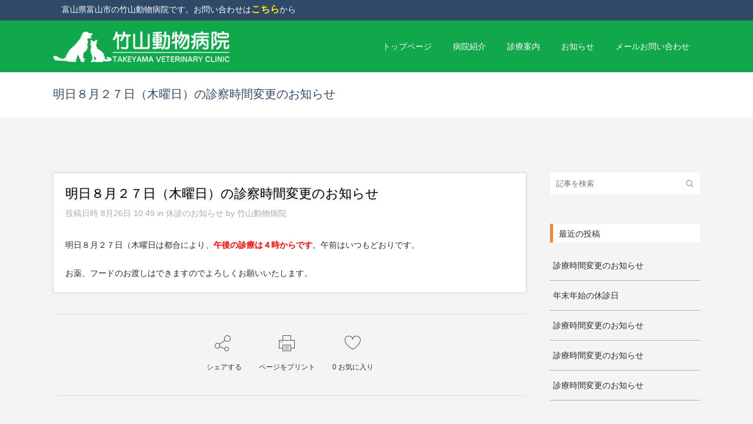

--- FILE ---
content_type: text/html; charset=UTF-8
request_url: http://takeyama-ah.com/closed/%E6%98%8E%E6%97%A5%EF%BC%98%E6%9C%88%EF%BC%92%EF%BC%97%E6%97%A5%EF%BC%88%E6%9C%A8%E6%9B%9C%E6%97%A5%EF%BC%89%E3%81%AE%E8%A8%BA%E5%AF%9F%E6%99%82%E9%96%93%E5%A4%89%E6%9B%B4%E3%81%AE%E3%81%8A%E7%9F%A5/
body_size: 65667
content:
<!DOCTYPE html>
<html lang="ja">
<head>
	<meta charset="UTF-8" />
	
	<title>富山県富山市の竹山動物病院 |   明日８月２７日（木曜日）の診察時間変更のお知らせ</title>

	
							<meta name="description" content="富山県富山市の竹山動物病院です。ペットたちが飼い主様と幸せに暮らせるお手伝いをさせて頂きたいと思っております。">
			
							<meta name="keywords" content="動物病院,富山,富山県,富山市,竹山,竹山動物病院,ペット,犬,イヌ,猫,ネコ">
						<meta name="viewport" content="width=device-width,initial-scale=1,user-scalable=no">
		
	<link rel="profile" href="http://gmpg.org/xfn/11" />
	<link rel="pingback" href="http://takeyama-ah.com/common/xmlrpc.php" />
	<link rel="shortcut icon" type="image/x-icon" href="http://takeyama-ah.sakura.ne.jp/common/wp-content/uploads/2017/08/favicon.ico">
	<link rel="apple-touch-icon" href="http://takeyama-ah.sakura.ne.jp/common/wp-content/uploads/2017/08/favicon.ico"/>
	<link href='//fonts.googleapis.com/css?family=Raleway:100,200,300,400,500,600,700,800,900,300italic,400italic|Oswald:100,200,300,400,500,600,700,800,900,300italic,400italic&subset=latin,latin-ext' rel='stylesheet' type='text/css'>
<script type="application/javascript">var QodeAjaxUrl = "http://takeyama-ah.com/common/wp-admin/admin-ajax.php"</script><meta name='robots' content='max-image-preview:large' />
<link rel='dns-prefetch' href='//maps.googleapis.com' />
<link rel='dns-prefetch' href='//www.google.com' />
<link rel='dns-prefetch' href='//fonts.googleapis.com' />
<link rel='dns-prefetch' href='//s.w.org' />
<link rel="alternate" type="application/rss+xml" title="富山県富山市の竹山動物病院 &raquo; フィード" href="http://takeyama-ah.com/feed/" />
<link rel="alternate" type="application/rss+xml" title="富山県富山市の竹山動物病院 &raquo; コメントフィード" href="http://takeyama-ah.com/comments/feed/" />
		<script type="text/javascript">
			window._wpemojiSettings = {"baseUrl":"https:\/\/s.w.org\/images\/core\/emoji\/13.1.0\/72x72\/","ext":".png","svgUrl":"https:\/\/s.w.org\/images\/core\/emoji\/13.1.0\/svg\/","svgExt":".svg","source":{"concatemoji":"http:\/\/takeyama-ah.com\/common\/wp-includes\/js\/wp-emoji-release.min.js?ver=5.8.12"}};
			!function(e,a,t){var n,r,o,i=a.createElement("canvas"),p=i.getContext&&i.getContext("2d");function s(e,t){var a=String.fromCharCode;p.clearRect(0,0,i.width,i.height),p.fillText(a.apply(this,e),0,0);e=i.toDataURL();return p.clearRect(0,0,i.width,i.height),p.fillText(a.apply(this,t),0,0),e===i.toDataURL()}function c(e){var t=a.createElement("script");t.src=e,t.defer=t.type="text/javascript",a.getElementsByTagName("head")[0].appendChild(t)}for(o=Array("flag","emoji"),t.supports={everything:!0,everythingExceptFlag:!0},r=0;r<o.length;r++)t.supports[o[r]]=function(e){if(!p||!p.fillText)return!1;switch(p.textBaseline="top",p.font="600 32px Arial",e){case"flag":return s([127987,65039,8205,9895,65039],[127987,65039,8203,9895,65039])?!1:!s([55356,56826,55356,56819],[55356,56826,8203,55356,56819])&&!s([55356,57332,56128,56423,56128,56418,56128,56421,56128,56430,56128,56423,56128,56447],[55356,57332,8203,56128,56423,8203,56128,56418,8203,56128,56421,8203,56128,56430,8203,56128,56423,8203,56128,56447]);case"emoji":return!s([10084,65039,8205,55357,56613],[10084,65039,8203,55357,56613])}return!1}(o[r]),t.supports.everything=t.supports.everything&&t.supports[o[r]],"flag"!==o[r]&&(t.supports.everythingExceptFlag=t.supports.everythingExceptFlag&&t.supports[o[r]]);t.supports.everythingExceptFlag=t.supports.everythingExceptFlag&&!t.supports.flag,t.DOMReady=!1,t.readyCallback=function(){t.DOMReady=!0},t.supports.everything||(n=function(){t.readyCallback()},a.addEventListener?(a.addEventListener("DOMContentLoaded",n,!1),e.addEventListener("load",n,!1)):(e.attachEvent("onload",n),a.attachEvent("onreadystatechange",function(){"complete"===a.readyState&&t.readyCallback()})),(n=t.source||{}).concatemoji?c(n.concatemoji):n.wpemoji&&n.twemoji&&(c(n.twemoji),c(n.wpemoji)))}(window,document,window._wpemojiSettings);
		</script>
		<style type="text/css">
img.wp-smiley,
img.emoji {
	display: inline !important;
	border: none !important;
	box-shadow: none !important;
	height: 1em !important;
	width: 1em !important;
	margin: 0 .07em !important;
	vertical-align: -0.1em !important;
	background: none !important;
	padding: 0 !important;
}
</style>
	<link rel='stylesheet' id='layerslider-css'  href='http://takeyama-ah.com/common/wp-content/plugins/LayerSlider/static/layerslider/css/layerslider.css?ver=6.5.5' type='text/css' media='all' />
<link rel='stylesheet' id='wp-block-library-css'  href='http://takeyama-ah.com/common/wp-includes/css/dist/block-library/style.min.css?ver=5.8.12' type='text/css' media='all' />
<link rel='stylesheet' id='contact-form-7-css'  href='http://takeyama-ah.com/common/wp-content/plugins/contact-form-7/includes/css/styles.css?ver=5.5.6.1' type='text/css' media='all' />
<link rel='stylesheet' id='rs-plugin-settings-css'  href='http://takeyama-ah.com/common/wp-content/plugins/revslider/public/assets/css/settings.css?ver=5.4.5.1' type='text/css' media='all' />
<style id='rs-plugin-settings-inline-css' type='text/css'>
#rs-demo-id {}
</style>
<link rel='stylesheet' id='timetable_sf_style-css'  href='http://takeyama-ah.com/common/wp-content/plugins/timetable/style/superfish.css?ver=5.8.12' type='text/css' media='all' />
<link rel='stylesheet' id='timetable_style-css'  href='http://takeyama-ah.com/common/wp-content/plugins/timetable/style/style.css?ver=5.8.12' type='text/css' media='all' />
<link rel='stylesheet' id='timetable_event_template-css'  href='http://takeyama-ah.com/common/wp-content/plugins/timetable/style/event_template.css?ver=5.8.12' type='text/css' media='all' />
<link rel='stylesheet' id='timetable_responsive_style-css'  href='http://takeyama-ah.com/common/wp-content/plugins/timetable/style/responsive.css?ver=5.8.12' type='text/css' media='all' />
<link rel='stylesheet' id='timetable_font_lato-css'  href='//fonts.googleapis.com/css?family=Lato%3A400%2C700&#038;ver=5.8.12' type='text/css' media='all' />
<link rel='stylesheet' id='default_style-css'  href='http://takeyama-ah.com/common/wp-content/themes/bridge/style.css?ver=5.8.12' type='text/css' media='all' />
<link rel='stylesheet' id='qode_font_awesome-css'  href='http://takeyama-ah.com/common/wp-content/themes/bridge/css/font-awesome/css/font-awesome.min.css?ver=5.8.12' type='text/css' media='all' />
<link rel='stylesheet' id='qode_font_elegant-css'  href='http://takeyama-ah.com/common/wp-content/themes/bridge/css/elegant-icons/style.min.css?ver=5.8.12' type='text/css' media='all' />
<link rel='stylesheet' id='qode_linea_icons-css'  href='http://takeyama-ah.com/common/wp-content/themes/bridge/css/linea-icons/style.css?ver=5.8.12' type='text/css' media='all' />
<link rel='stylesheet' id='stylesheet-css'  href='http://takeyama-ah.com/common/wp-content/themes/bridge/css/stylesheet.min.css?ver=5.8.12' type='text/css' media='all' />
<link rel='stylesheet' id='qode_print-css'  href='http://takeyama-ah.com/common/wp-content/themes/bridge/css/print.css?ver=5.8.12' type='text/css' media='all' />
<link rel='stylesheet' id='mac_stylesheet-css'  href='http://takeyama-ah.com/common/wp-content/themes/bridge/css/mac_stylesheet.css?ver=5.8.12' type='text/css' media='all' />
<link rel='stylesheet' id='webkit-css'  href='http://takeyama-ah.com/common/wp-content/themes/bridge/css/webkit_stylesheet.css?ver=5.8.12' type='text/css' media='all' />
<link rel='stylesheet' id='qode_timetable-css'  href='http://takeyama-ah.com/common/wp-content/themes/bridge/css/timetable-schedule.min.css?ver=5.8.12' type='text/css' media='all' />
<link rel='stylesheet' id='qode_timetable_responsive-css'  href='http://takeyama-ah.com/common/wp-content/themes/bridge/css/timetable-schedule-responsive.min.css?ver=5.8.12' type='text/css' media='all' />
<link rel='stylesheet' id='style_dynamic-css'  href='http://takeyama-ah.com/common/wp-content/themes/bridge/css/style_dynamic.css?ver=1654129246' type='text/css' media='all' />
<link rel='stylesheet' id='responsive-css'  href='http://takeyama-ah.com/common/wp-content/themes/bridge/css/responsive.min.css?ver=5.8.12' type='text/css' media='all' />
<link rel='stylesheet' id='style_dynamic_responsive-css'  href='http://takeyama-ah.com/common/wp-content/themes/bridge/css/style_dynamic_responsive.css?ver=1654129246' type='text/css' media='all' />
<link rel='stylesheet' id='js_composer_front-css'  href='http://takeyama-ah.com/common/wp-content/plugins/js_composer/assets/css/js_composer.min.css?ver=5.2.1' type='text/css' media='all' />
<link rel='stylesheet' id='custom_css-css'  href='http://takeyama-ah.com/common/wp-content/themes/bridge/css/custom_css.css?ver=1654129246' type='text/css' media='all' />
<link rel='stylesheet' id='childstyle-css'  href='http://takeyama-ah.com/common/wp-content/themes/takeyama-ah/style.css?ver=5.8.12' type='text/css' media='all' />
<link rel='stylesheet' id='qode_quick_links_style-css'  href='http://takeyama-ah.com/common/wp-content/plugins/qode-quick-links/assets/css/qode-quick-links.min.css?ver=5.8.12' type='text/css' media='all' />
<script type='text/javascript' id='layerslider-greensock-js-extra'>
/* <![CDATA[ */
var LS_Meta = {"v":"6.5.5"};
/* ]]> */
</script>
<script type='text/javascript' data-cfasync="false" src='http://takeyama-ah.com/common/wp-content/plugins/LayerSlider/static/layerslider/js/greensock.js?ver=1.19.0' id='layerslider-greensock-js'></script>
<script type='text/javascript' src='http://takeyama-ah.com/common/wp-includes/js/jquery/jquery.min.js?ver=3.6.0' id='jquery-core-js'></script>
<script type='text/javascript' src='http://takeyama-ah.com/common/wp-includes/js/jquery/jquery-migrate.min.js?ver=3.3.2' id='jquery-migrate-js'></script>
<script type='text/javascript' data-cfasync="false" src='http://takeyama-ah.com/common/wp-content/plugins/LayerSlider/static/layerslider/js/layerslider.kreaturamedia.jquery.js?ver=6.5.5' id='layerslider-js'></script>
<script type='text/javascript' data-cfasync="false" src='http://takeyama-ah.com/common/wp-content/plugins/LayerSlider/static/layerslider/js/layerslider.transitions.js?ver=6.5.5' id='layerslider-transitions-js'></script>
<script type='text/javascript' src='http://takeyama-ah.com/common/wp-content/plugins/revslider/public/assets/js/jquery.themepunch.tools.min.js?ver=5.4.5.1' id='tp-tools-js'></script>
<script type='text/javascript' src='http://takeyama-ah.com/common/wp-content/plugins/revslider/public/assets/js/jquery.themepunch.revolution.min.js?ver=5.4.5.1' id='revmin-js'></script>
<meta name="generator" content="Powered by LayerSlider 6.5.5 - Multi-Purpose, Responsive, Parallax, Mobile-Friendly Slider Plugin for WordPress." />
<!-- LayerSlider updates and docs at: https://layerslider.kreaturamedia.com -->
<link rel="https://api.w.org/" href="http://takeyama-ah.com/wp-json/" /><link rel="alternate" type="application/json" href="http://takeyama-ah.com/wp-json/wp/v2/posts/1683" /><link rel="EditURI" type="application/rsd+xml" title="RSD" href="http://takeyama-ah.com/common/xmlrpc.php?rsd" />
<link rel="wlwmanifest" type="application/wlwmanifest+xml" href="http://takeyama-ah.com/common/wp-includes/wlwmanifest.xml" /> 
<meta name="generator" content="WordPress 5.8.12" />
<link rel="canonical" href="http://takeyama-ah.com/closed/%e6%98%8e%e6%97%a5%ef%bc%98%e6%9c%88%ef%bc%92%ef%bc%97%e6%97%a5%ef%bc%88%e6%9c%a8%e6%9b%9c%e6%97%a5%ef%bc%89%e3%81%ae%e8%a8%ba%e5%af%9f%e6%99%82%e9%96%93%e5%a4%89%e6%9b%b4%e3%81%ae%e3%81%8a%e7%9f%a5/" />
<link rel='shortlink' href='http://takeyama-ah.com/?p=1683' />
<link rel="alternate" type="application/json+oembed" href="http://takeyama-ah.com/wp-json/oembed/1.0/embed?url=http%3A%2F%2Ftakeyama-ah.com%2Fclosed%2F%25e6%2598%258e%25e6%2597%25a5%25ef%25bc%2598%25e6%259c%2588%25ef%25bc%2592%25ef%25bc%2597%25e6%2597%25a5%25ef%25bc%2588%25e6%259c%25a8%25e6%259b%259c%25e6%2597%25a5%25ef%25bc%2589%25e3%2581%25ae%25e8%25a8%25ba%25e5%25af%259f%25e6%2599%2582%25e9%2596%2593%25e5%25a4%2589%25e6%259b%25b4%25e3%2581%25ae%25e3%2581%258a%25e7%259f%25a5%2F" />
<link rel="alternate" type="text/xml+oembed" href="http://takeyama-ah.com/wp-json/oembed/1.0/embed?url=http%3A%2F%2Ftakeyama-ah.com%2Fclosed%2F%25e6%2598%258e%25e6%2597%25a5%25ef%25bc%2598%25e6%259c%2588%25ef%25bc%2592%25ef%25bc%2597%25e6%2597%25a5%25ef%25bc%2588%25e6%259c%25a8%25e6%259b%259c%25e6%2597%25a5%25ef%25bc%2589%25e3%2581%25ae%25e8%25a8%25ba%25e5%25af%259f%25e6%2599%2582%25e9%2596%2593%25e5%25a4%2589%25e6%259b%25b4%25e3%2581%25ae%25e3%2581%258a%25e7%259f%25a5%2F&#038;format=xml" />
<meta name="generator" content="Powered by Visual Composer - drag and drop page builder for WordPress."/>
<!--[if lte IE 9]><link rel="stylesheet" type="text/css" href="http://takeyama-ah.com/common/wp-content/plugins/js_composer/assets/css/vc_lte_ie9.min.css" media="screen"><![endif]--><meta name="generator" content="Powered by Slider Revolution 5.4.5.1 - responsive, Mobile-Friendly Slider Plugin for WordPress with comfortable drag and drop interface." />
<script type="text/javascript">function setREVStartSize(e){
				try{ var i=jQuery(window).width(),t=9999,r=0,n=0,l=0,f=0,s=0,h=0;					
					if(e.responsiveLevels&&(jQuery.each(e.responsiveLevels,function(e,f){f>i&&(t=r=f,l=e),i>f&&f>r&&(r=f,n=e)}),t>r&&(l=n)),f=e.gridheight[l]||e.gridheight[0]||e.gridheight,s=e.gridwidth[l]||e.gridwidth[0]||e.gridwidth,h=i/s,h=h>1?1:h,f=Math.round(h*f),"fullscreen"==e.sliderLayout){var u=(e.c.width(),jQuery(window).height());if(void 0!=e.fullScreenOffsetContainer){var c=e.fullScreenOffsetContainer.split(",");if (c) jQuery.each(c,function(e,i){u=jQuery(i).length>0?u-jQuery(i).outerHeight(!0):u}),e.fullScreenOffset.split("%").length>1&&void 0!=e.fullScreenOffset&&e.fullScreenOffset.length>0?u-=jQuery(window).height()*parseInt(e.fullScreenOffset,0)/100:void 0!=e.fullScreenOffset&&e.fullScreenOffset.length>0&&(u-=parseInt(e.fullScreenOffset,0))}f=u}else void 0!=e.minHeight&&f<e.minHeight&&(f=e.minHeight);e.c.closest(".rev_slider_wrapper").css({height:f})					
				}catch(d){console.log("Failure at Presize of Slider:"+d)}
			};</script>
<noscript><style type="text/css"> .wpb_animate_when_almost_visible { opacity: 1; }</style></noscript></head>

<body class="post-template-default single single-post postid-1683 single-format-standard qode-quick-links-1.0 ajax_fade page_not_loaded  qode_grid_1300 footer_responsive_adv hide_top_bar_on_mobile_header qode-child-theme-ver-1.0.0 qode-theme-ver-11.2 qode-theme-bridge wpb-js-composer js-comp-ver-5.2.1 vc_responsive" itemscope itemtype="http://schema.org/WebPage">

					<div class="ajax_loader"><div class="ajax_loader_1"><div class="five_rotating_circles"><div class="spinner-container container1"><div class="circle1"></div><div class="circle2"></div><div class="circle3"></div><div class="circle4"></div></div><div class="spinner-container container2"><div class="circle1"></div><div class="circle2"></div><div class="circle3"></div><div class="circle4"></div></div><div class="spinner-container container3"><div class="circle1"></div><div class="circle2"></div><div class="circle3"></div><div class="circle4"></div></div></div></div></div>
							<div class="wrapper">
	<div class="wrapper_inner">
	<!-- Google Analytics start -->
			<script>
			var _gaq = _gaq || [];
			_gaq.push(['_setAccount', 'UA-60036267-1']);
			_gaq.push(['_trackPageview']);

			(function() {
				var ga = document.createElement('script'); ga.type = 'text/javascript'; ga.async = true;
				ga.src = ('https:' == document.location.protocol ? 'https://ssl' : 'http://www') + '.google-analytics.com/ga.js';
				var s = document.getElementsByTagName('script')[0]; s.parentNode.insertBefore(ga, s);
			})();
		</script>
		<!-- Google Analytics end -->

	


<header class=" has_top scroll_top  fixed scrolled_not_transparent with_hover_bg_color page_header">
    <div class="header_inner clearfix">

		<div class="header_top_bottom_holder">
			<div class="header_top clearfix" style='background-color:rgba(46, 74, 104, 1);' >
							<div class="container">
					<div class="container_inner clearfix">
                    								<div class="left">
						<div class="inner">
						<div class="header-widget widget_text header-left-widget">			<div class="textwidget"><p>富山県富山市の竹山動物病院です。お問い合わせは<a style="font-size: 16px; font-weight: bold; color: #ffea00;" href="http://takeyama-ah.com/contact/">こちら</a>から</p>
</div>
		</div>						</div>
					</div>
					<div class="right">
						<div class="inner">
												</div>
					</div>
				                    					</div>
				</div>
					</div>
		<div class="header_bottom clearfix" style=' background-color:rgba(17, 168, 75, 1);' >
		    				<div class="container">
					<div class="container_inner clearfix">
                    			                					<div class="header_inner_left">
                        													<div class="mobile_menu_button">
                                <span>
                                    <i class="qode_icon_font_awesome fa fa-bars " ></i>                                </span>
                            </div>
												<div class="logo_wrapper">
                            							<div class="q_logo">
								<a itemprop="url" href="http://takeyama-ah.com/">
									<img itemprop="image" class="normal" src="http://takeyama-ah.sakura.ne.jp/common/wp-content/uploads/2017/08/logo.png" alt="Logo"/>
									<img itemprop="image" class="light" src="http://takeyama-ah.sakura.ne.jp/common/wp-content/uploads/2017/08/logo.png" alt="Logo"/>
									<img itemprop="image" class="dark" src="http://takeyama-ah.sakura.ne.jp/common/wp-content/uploads/2017/08/logo.png" alt="Logo"/>
									<img itemprop="image" class="sticky" src="http://takeyama-ah.sakura.ne.jp/common/wp-content/uploads/2017/08/logo.png" alt="Logo"/>
									<img itemprop="image" class="mobile" src="http://takeyama-ah.sakura.ne.jp/common/wp-content/uploads/2017/08/logo_m.png" alt="Logo"/>
																	</a>
							</div>
                            						</div>
                                                					</div>
                    					                                                							<div class="header_inner_right">
                                <div class="side_menu_button_wrapper right">
																		                                    <div class="side_menu_button">
									
										                                                                                                                    </div>
                                </div>
							</div>
												
						
						<nav class="main_menu drop_down right">
						<ul id="menu-%e3%83%a1%e3%82%a4%e3%83%b3%e3%83%a1%e3%83%8b%e3%83%a5%e3%83%bc" class=""><li id="nav-menu-item-2690" class="menu-item menu-item-type-post_type menu-item-object-page menu-item-home  narrow"><a href="http://takeyama-ah.com/" class=""><i class="menu_icon blank fa"></i><span>トップページ</span><span class="plus"></span></a></li>
<li id="nav-menu-item-2740" class="menu-item menu-item-type-post_type menu-item-object-page menu-item-has-children  has_sub narrow"><a href="http://takeyama-ah.com/about/" class=""><i class="menu_icon blank fa"></i><span>病院紹介</span><span class="plus"></span></a>
<div class="second"><div class="inner"><ul>
	<li id="nav-menu-item-2762" class="menu-item menu-item-type-post_type menu-item-object-page "><a href="http://takeyama-ah.com/about/access/" class=""><i class="menu_icon blank fa"></i><span>診療時間・アクセス</span><span class="plus"></span></a></li>
	<li id="nav-menu-item-2776" class="menu-item menu-item-type-post_type menu-item-object-page "><a href="http://takeyama-ah.com/about/stay/" class=""><i class="menu_icon blank fa"></i><span>ペットのお預かりについて</span><span class="plus"></span></a></li>
</ul></div></div>
</li>
<li id="nav-menu-item-2826" class="menu-item menu-item-type-post_type menu-item-object-page menu-item-has-children  has_sub narrow"><a href="http://takeyama-ah.com/policy/" class=""><i class="menu_icon blank fa"></i><span>診療案内</span><span class="plus"></span></a>
<div class="second"><div class="inner"><ul>
	<li id="nav-menu-item-2827" class="menu-item menu-item-type-post_type menu-item-object-page "><a href="http://takeyama-ah.com/policy/vaccine/" class=""><i class="menu_icon blank fa"></i><span>混合ワクチン接種と狂犬病の予防接種について</span><span class="plus"></span></a></li>
	<li id="nav-menu-item-2828" class="menu-item menu-item-type-post_type menu-item-object-page "><a href="http://takeyama-ah.com/policy/surgery/" class=""><i class="menu_icon blank fa"></i><span>避妊手術と去勢手術、およびマイクロチップについて</span><span class="plus"></span></a></li>
</ul></div></div>
</li>
<li id="nav-menu-item-2709" class="menu-item menu-item-type-taxonomy menu-item-object-category menu-item-has-children  has_sub narrow"><a href="http://takeyama-ah.com/category/notice/" class=""><i class="menu_icon blank fa"></i><span>お知らせ</span><span class="plus"></span></a>
<div class="second"><div class="inner"><ul>
	<li id="nav-menu-item-2710" class="menu-item menu-item-type-taxonomy menu-item-object-category "><a href="http://takeyama-ah.com/category/blog/" class=""><i class="menu_icon blank fa"></i><span>スタッフ便り</span><span class="plus"></span></a></li>
</ul></div></div>
</li>
<li id="nav-menu-item-3566" class="menu-item menu-item-type-post_type menu-item-object-page menu-item-has-children  has_sub narrow"><a href="http://takeyama-ah.com/contact/" class=""><i class="menu_icon blank fa"></i><span>メールお問い合わせ</span><span class="plus"></span></a>
<div class="second"><div class="inner"><ul>
	<li id="nav-menu-item-3567" class="menu-item menu-item-type-post_type menu-item-object-page "><a href="http://takeyama-ah.com/privacypolicy/" class=""><i class="menu_icon blank fa"></i><span>個人情報の保護について</span><span class="plus"></span></a></li>
</ul></div></div>
</li>
</ul>						</nav>
						                        										<nav class="mobile_menu">
                        <ul id="menu-%e3%83%a1%e3%82%a4%e3%83%b3%e3%83%a1%e3%83%8b%e3%83%a5%e3%83%bc-1" class=""><li id="mobile-menu-item-2690" class="menu-item menu-item-type-post_type menu-item-object-page menu-item-home "><a href="http://takeyama-ah.com/" class=""><span>トップページ</span></a><span class="mobile_arrow"><i class="fa fa-angle-right"></i><i class="fa fa-angle-down"></i></span></li>
<li id="mobile-menu-item-2740" class="menu-item menu-item-type-post_type menu-item-object-page menu-item-has-children  has_sub"><a href="http://takeyama-ah.com/about/" class=""><span>病院紹介</span></a><span class="mobile_arrow"><i class="fa fa-angle-right"></i><i class="fa fa-angle-down"></i></span>
<ul class="sub_menu">
	<li id="mobile-menu-item-2762" class="menu-item menu-item-type-post_type menu-item-object-page "><a href="http://takeyama-ah.com/about/access/" class=""><span>診療時間・アクセス</span></a><span class="mobile_arrow"><i class="fa fa-angle-right"></i><i class="fa fa-angle-down"></i></span></li>
	<li id="mobile-menu-item-2776" class="menu-item menu-item-type-post_type menu-item-object-page "><a href="http://takeyama-ah.com/about/stay/" class=""><span>ペットのお預かりについて</span></a><span class="mobile_arrow"><i class="fa fa-angle-right"></i><i class="fa fa-angle-down"></i></span></li>
</ul>
</li>
<li id="mobile-menu-item-2826" class="menu-item menu-item-type-post_type menu-item-object-page menu-item-has-children  has_sub"><a href="http://takeyama-ah.com/policy/" class=""><span>診療案内</span></a><span class="mobile_arrow"><i class="fa fa-angle-right"></i><i class="fa fa-angle-down"></i></span>
<ul class="sub_menu">
	<li id="mobile-menu-item-2827" class="menu-item menu-item-type-post_type menu-item-object-page "><a href="http://takeyama-ah.com/policy/vaccine/" class=""><span>混合ワクチン接種と狂犬病の予防接種について</span></a><span class="mobile_arrow"><i class="fa fa-angle-right"></i><i class="fa fa-angle-down"></i></span></li>
	<li id="mobile-menu-item-2828" class="menu-item menu-item-type-post_type menu-item-object-page "><a href="http://takeyama-ah.com/policy/surgery/" class=""><span>避妊手術と去勢手術、およびマイクロチップについて</span></a><span class="mobile_arrow"><i class="fa fa-angle-right"></i><i class="fa fa-angle-down"></i></span></li>
</ul>
</li>
<li id="mobile-menu-item-2709" class="menu-item menu-item-type-taxonomy menu-item-object-category menu-item-has-children  has_sub"><a href="http://takeyama-ah.com/category/notice/" class=""><span>お知らせ</span></a><span class="mobile_arrow"><i class="fa fa-angle-right"></i><i class="fa fa-angle-down"></i></span>
<ul class="sub_menu">
	<li id="mobile-menu-item-2710" class="menu-item menu-item-type-taxonomy menu-item-object-category "><a href="http://takeyama-ah.com/category/blog/" class=""><span>スタッフ便り</span></a><span class="mobile_arrow"><i class="fa fa-angle-right"></i><i class="fa fa-angle-down"></i></span></li>
</ul>
</li>
<li id="mobile-menu-item-3566" class="menu-item menu-item-type-post_type menu-item-object-page menu-item-has-children  has_sub"><a href="http://takeyama-ah.com/contact/" class=""><span>メールお問い合わせ</span></a><span class="mobile_arrow"><i class="fa fa-angle-right"></i><i class="fa fa-angle-down"></i></span>
<ul class="sub_menu">
	<li id="mobile-menu-item-3567" class="menu-item menu-item-type-post_type menu-item-object-page "><a href="http://takeyama-ah.com/privacypolicy/" class=""><span>個人情報の保護について</span></a><span class="mobile_arrow"><i class="fa fa-angle-right"></i><i class="fa fa-angle-down"></i></span></li>
</ul>
</li>
</ul>					</nav>
			                    					</div>
				</div>
				</div>
	</div>
	</div>

</header>
		

    		<a id='back_to_top' href='#'>
			<span class="fa-stack">
				<i class="fa fa-arrow-up" style=""></i>
			</span>
		</a>
	    	
    
		
	
    
<div class="content ">
							<div class="meta">

					
        <div class="seo_title">富山県富山市の竹山動物病院 |   明日８月２７日（木曜日）の診察時間変更のお知らせ</div>

        


                            <div class="seo_description">富山県富山市の竹山動物病院です。ペットたちが飼い主様と幸せに暮らせるお手伝いをさせて頂きたいと思っております。</div>
                                        <div class="seo_keywords">動物病院,富山,富山県,富山市,竹山,竹山動物病院,ペット,犬,イヌ,猫,ネコ</div>
            
					<span id="qode_page_id">1683</span>
					<div class="body_classes">post-template-default,single,single-post,postid-1683,single-format-standard,qode-quick-links-1.0,ajax_fade,page_not_loaded,,qode_grid_1300,footer_responsive_adv,hide_top_bar_on_mobile_header,qode-child-theme-ver-1.0.0,qode-theme-ver-11.2,qode-theme-bridge,wpb-js-composer js-comp-ver-5.2.1,vc_responsive</div>
				</div>
						<div class="content_inner  ">
													<div class="title_outer animate_title_area"    data-height="200"style="opacity:0;height:121px;">
		<div class="title title_size_medium  position_left " style="height:200px;background-color:#ffffff;">
			<div class="image not_responsive"></div>
										<div class="title_holder"  style="padding-top:121px;height:79px;">
					<div class="container">
						<div class="container_inner clearfix">
								<div class="title_subtitle_holder" >
                                                                									<div class="title_subtitle_holder_inner">
																										<h1 ><span>明日８月２７日（木曜日）の診察時間変更のお知らせ</span></h1>
																	
																																			</div>
								                                                            </div>
						</div>
					</div>
				</div>
								</div>
			</div>
										<div class="container">
														<div class="container_inner default_template_holder" >
																
							<div class="two_columns_75_25 background_color_sidebar grid2 clearfix">
								<div class="column1">
											
									<div class="column_inner">
										<div class="blog_single blog_holder">
													<article id="post-1683" class="post-1683 post type-post status-publish format-standard has-post-thumbnail hentry category-closed">
			<div class="post_content_holder">
										
								<div class="post_text">
					<div class="post_text_inner">
						<h2 itemprop="name" class="entry_title"><span itemprop="dateCreated" class="date entry_date updated">8月26日 10:49<meta itemprop="interactionCount" content="UserComments: 0"/></span> 明日８月２７日（木曜日）の診察時間変更のお知らせ</h2>
						<div class="post_info">
							<span class="time">投稿日時 8月26日 10:49</span>
							in <a href="http://takeyama-ah.com/category/closed/" rel="category tag">休診のお知らせ</a>							<span class="post_author">
								by								<a itemprop="author" class="post_author_link" href="http://takeyama-ah.com/author/admin/">竹山動物病院</a>
							</span>
							                            						</div>
						<p>明日８月２７日（木曜日は都合により、<span style="color: #ff0000;"><strong>午後の診療は４時からです</strong></span>。午前はいつもどおりです。</p>
<p>お薬、フードのお渡しはできますのでよろしくお願いいたします。</p>
					</div>
				</div>
			</div>
		
	        <div class="icon_social_holder">
        <div class="blog_share qode_share"><div class="social_share_holder"><a href="javascript:void(0)" target="_self"><i class="icon-basic-share social_share_icon"></i><span class="social_share_title">シェアする</span></a><div class="social_share_dropdown"><div class="inner_arrow"></div><ul><li class="facebook_share"><a href="javascript:void(0)" onclick="window.open('http://www.facebook.com/sharer.php?s=100&amp;p[title]=%E6%98%8E%E6%97%A5%EF%BC%98%E6%9C%88%EF%BC%92%EF%BC%97%E6%97%A5%EF%BC%88%E6%9C%A8%E6%9B%9C%E6%97%A5%EF%BC%89%E3%81%AE%E8%A8%BA%E5%AF%9F%E6%99%82%E9%96%93%E5%A4%89%E6%9B%B4%E3%81%AE%E3%81%8A%E7%9F%A5%E3%82%89%E3%81%9B&amp;p[url]=http%3A%2F%2Ftakeyama-ah.com%2Fclosed%2F%25e6%2598%258e%25e6%2597%25a5%25ef%25bc%2598%25e6%259c%2588%25ef%25bc%2592%25ef%25bc%2597%25e6%2597%25a5%25ef%25bc%2588%25e6%259c%25a8%25e6%259b%259c%25e6%2597%25a5%25ef%25bc%2589%25e3%2581%25ae%25e8%25a8%25ba%25e5%25af%259f%25e6%2599%2582%25e9%2596%2593%25e5%25a4%2589%25e6%259b%25b4%25e3%2581%25ae%25e3%2581%258a%25e7%259f%25a5%2F&amp;p[images][0]=http://takeyama-ah.com/common/wp-content/uploads/2017/09/no_image.png&amp;p[summary]=%E6%98%8E%E6%97%A5%EF%BC%98%E6%9C%88%EF%BC%92%EF%BC%97%E6%97%A5%EF%BC%88%E6%9C%A8%E6%9B%9C%E6%97%A5%E3%81%AF%E9%83%BD%E5%90%88%E3%81%AB%E3%82%88%E3%82%8A%E3%80%81%E5%8D%88%E5%BE%8C%E3%81%AE%E8%A8%BA%E7%99%82%E3%81%AF%EF%BC%94%E6%99%82%E3%81%8B%E3%82%89%E3%81%A7%E3%81%99%E3%80%82%E5%8D%88%E5%89%8D%E3%81%AF%E3%81%84%E3%81%A4%E3%82%82%E3%81%A9%E3%81%8A%E3%82%8A%E3%81%A7%E3%81%99%E3%80%82+%E3%81%8A%E8%96%AC%E3%80%81%E3%83%95%E3%83%BC%E3%83%89%E3%81%AE%E3%81%8A%E6%B8%A1%E3%81%97%E3%81%AF%E3%81%A7%E3%81%8D%E3%81%BE%E3%81%99%E3%81%AE%E3%81%A7%E3%82%88%E3%82%8D%E3%81%97%E3%81%8F%E3%81%8A%E9%A1%98%E3%81%84%E3%81%84%E3%81%9F%E3%81%97%E3%81%BE%E3%81%99%E3%80%82', 'sharer', 'toolbar=0,status=0,width=620,height=280');"><i class="fa fa-facebook"></i></a></li><li class="twitter_share"><a href="#" onclick="popUp=window.open('http://twitter.com/home?status=%E6%98%8E%E6%97%A5%EF%BC%98%E6%9C%88%EF%BC%92%EF%BC%97%E6%97%A5%EF%BC%88%E6%9C%A8%E6%9B%9C%E6%97%A5%E3%81%AF%E9%83%BD%E5%90%88%E3%81%AB%E3%82%88%E3%82%8A%E3%80%81%E5%8D%88%E5%BE%8C%E3%81%AE%E8%A8%BA%E7%99%82%E3%81%AF%EF%BC%94%E6%99%82%E3%81%8B%E3%82%89%E3%81%A7%E3%81%99%E3%80%82%E5%8D%88%E5%89%8D%E3%81%AF%E3%81%84%E3%81%A4%E3%82%82%E3%81%A9%E3%81%8A%E3%82%8A%E3%81%A7%E3%81%99%E3%80%82+%E3%81%8A%E8%96%AC%E3%80%81%E3%83%95%E3%83%BC%E3%83%89%E3%81%AE%E3%81%8A%E6%B8%A1%E3%81%97%E3%81%AF%E3%81%A7%E3%81%8D%E3%81%BE%E3%81%99%E3%81%AE%E3%81%A7%E3%82%88%E3%82%8D%E3%81%97%E3%81%8F%E3%81%8A%E9%A1%98%E3%81%84%E3%81%84%E3%81%9F%E3%81%97%E3%81%BE%E3%81%99%E3%80%82http://takeyama-ah.com/closed/%e6%98%8e%e6%97%a5%ef%bc%98%e6%9c%88%ef%bc%92%ef%bc%97%e6%97%a5%ef%bc%88%e6%9c%a8%e6%9b%9c%e6%97%a5%ef%bc%89%e3%81%ae%e8%a8%ba%e5%af%9f%e6%99%82%e9%96%93%e5%a4%89%e6%9b%b4%e3%81%ae%e3%81%8a%e7%9f%a5/', 'popupwindow', 'scrollbars=yes,width=800,height=400');popUp.focus();return false;"><i class="fa fa-twitter"></i></a></li><li  class="linkedin_share"><a href="#" onclick="popUp=window.open('http://linkedin.com/shareArticle?mini=true&amp;url=http%3A%2F%2Ftakeyama-ah.com%2Fclosed%2F%25e6%2598%258e%25e6%2597%25a5%25ef%25bc%2598%25e6%259c%2588%25ef%25bc%2592%25ef%25bc%2597%25e6%2597%25a5%25ef%25bc%2588%25e6%259c%25a8%25e6%259b%259c%25e6%2597%25a5%25ef%25bc%2589%25e3%2581%25ae%25e8%25a8%25ba%25e5%25af%259f%25e6%2599%2582%25e9%2596%2593%25e5%25a4%2589%25e6%259b%25b4%25e3%2581%25ae%25e3%2581%258a%25e7%259f%25a5%2F&amp;title=%E6%98%8E%E6%97%A5%EF%BC%98%E6%9C%88%EF%BC%92%EF%BC%97%E6%97%A5%EF%BC%88%E6%9C%A8%E6%9B%9C%E6%97%A5%EF%BC%89%E3%81%AE%E8%A8%BA%E5%AF%9F%E6%99%82%E9%96%93%E5%A4%89%E6%9B%B4%E3%81%AE%E3%81%8A%E7%9F%A5%E3%82%89%E3%81%9B', 'popupwindow', 'scrollbars=yes,width=800,height=400');popUp.focus();return false"><i class="fa fa-linkedin"></i></a></li><li  class="pinterest_share"><a href="#" onclick="popUp=window.open('http://pinterest.com/pin/create/button/?url=http%3A%2F%2Ftakeyama-ah.com%2Fclosed%2F%25e6%2598%258e%25e6%2597%25a5%25ef%25bc%2598%25e6%259c%2588%25ef%25bc%2592%25ef%25bc%2597%25e6%2597%25a5%25ef%25bc%2588%25e6%259c%25a8%25e6%259b%259c%25e6%2597%25a5%25ef%25bc%2589%25e3%2581%25ae%25e8%25a8%25ba%25e5%25af%259f%25e6%2599%2582%25e9%2596%2593%25e5%25a4%2589%25e6%259b%25b4%25e3%2581%25ae%25e3%2581%258a%25e7%259f%25a5%2F&amp;description=明日８月２７日（木曜日）の診察時間変更のお知らせ&amp;media=http%3A%2F%2Ftakeyama-ah.com%2Fcommon%2Fwp-content%2Fuploads%2F2017%2F09%2Fno_image.png', 'popupwindow', 'scrollbars=yes,width=800,height=400');popUp.focus();return false"><i class="fa fa-pinterest"></i></a></li></ul></div></div></div>        <div class="qode_print">
            <a href="#" onClick="window.print();return false;" class="qode_print_page">
                <span class="icon-basic-printer qode_icon_printer"></span>
                <span class="eltd-printer-title">ページをプリント</span>
            </a>
        </div>
                    <div class="qode_like"><a  href="#" class="qode-like" id="qode-like-1683" title="Like this">0<span>  お気に入り</span></a></div>
            </div>
	</article>										</div>
										
										<br/><br/> 
									</div>
								</div>	
								<div class="column2"> 
										<div class="column_inner">
		<aside class="sidebar">
							
			<div id="search-2" class="widget widget_search posts_holder"><form role="search" method="get" id="searchform" action="http://takeyama-ah.com/">
    <div><label class="screen-reader-text" for="s">Search for:</label>
        <input type="text" value="" placeholder="記事を検索" name="s" id="s" />
        <input type="submit" id="searchsubmit" value="&#xf002" />
    </div>
</form></div>
		<div id="recent-posts-2" class="widget widget_recent_entries posts_holder">
		<h5>最近の投稿</h5>
		<ul>
											<li>
					<a href="http://takeyama-ah.com/notice/%e4%bc%91%e8%a8%ba%e3%81%ae%e3%81%8a%e7%9f%a5%e3%82%89%e3%81%9b-5/">診療時間変更のお知らせ</a>
									</li>
											<li>
					<a href="http://takeyama-ah.com/notice/%e5%b9%b4%e6%9c%ab%e5%b9%b4%e5%a7%8b%e3%81%ae%e4%bc%91%e8%a8%ba%e6%97%a5/">年末年始の休診日</a>
									</li>
											<li>
					<a href="http://takeyama-ah.com/notice/%e8%a8%ba%e7%99%82%e6%99%82%e9%96%93%e5%a4%89%e6%9b%b4%e3%81%ae%e3%81%8a%e7%9f%a5%e3%82%89%e3%81%9b-20/">診療時間変更のお知らせ</a>
									</li>
											<li>
					<a href="http://takeyama-ah.com/notice/%e8%a8%ba%e7%99%82%e6%99%82%e9%96%93%e5%a4%89%e6%9b%b4%e3%81%ae%e3%81%8a%e7%9f%a5%e3%82%89%e3%81%9b-19/">診療時間変更のお知らせ</a>
									</li>
											<li>
					<a href="http://takeyama-ah.com/notice/%e8%a8%ba%e7%99%82%e6%99%82%e9%96%93%e5%a4%89%e6%9b%b4%e3%81%ae%e3%81%8a%e7%9f%a5%e3%82%89%e3%81%9b-18/">診療時間変更のお知らせ</a>
									</li>
					</ul>

		</div><div id="calendar-2" class="widget widget_calendar posts_holder"><div id="calendar_wrap" class="calendar_wrap"><table id="wp-calendar" class="wp-calendar-table">
	<caption>2025年12月</caption>
	<thead>
	<tr>
		<th scope="col" title="月曜日">月</th>
		<th scope="col" title="火曜日">火</th>
		<th scope="col" title="水曜日">水</th>
		<th scope="col" title="木曜日">木</th>
		<th scope="col" title="金曜日">金</th>
		<th scope="col" title="土曜日">土</th>
		<th scope="col" title="日曜日">日</th>
	</tr>
	</thead>
	<tbody>
	<tr><td>1</td><td>2</td><td>3</td><td>4</td><td>5</td><td>6</td><td>7</td>
	</tr>
	<tr>
		<td>8</td><td>9</td><td>10</td><td>11</td><td>12</td><td>13</td><td>14</td>
	</tr>
	<tr>
		<td><a href="http://takeyama-ah.com/2025/12/15/" aria-label="2025年12月15日 に投稿を公開">15</a></td><td>16</td><td>17</td><td>18</td><td>19</td><td>20</td><td>21</td>
	</tr>
	<tr>
		<td>22</td><td>23</td><td id="today">24</td><td>25</td><td>26</td><td>27</td><td>28</td>
	</tr>
	<tr>
		<td>29</td><td>30</td><td>31</td>
		<td class="pad" colspan="4">&nbsp;</td>
	</tr>
	</tbody>
	</table><nav aria-label="前と次の月" class="wp-calendar-nav">
		<span class="wp-calendar-nav-prev"><a href="http://takeyama-ah.com/2025/11/">&laquo; 11月</a></span>
		<span class="pad">&nbsp;</span>
		<span class="wp-calendar-nav-next">&nbsp;</span>
	</nav></div></div><div id="categories-2" class="widget widget_categories posts_holder"><h5>カテゴリー</h5>
			<ul>
					<li class="cat-item cat-item-20"><a href="http://takeyama-ah.com/category/notice/">お知らせ</a>
</li>
	<li class="cat-item cat-item-21"><a href="http://takeyama-ah.com/category/blog/">スタッフ便り</a>
</li>
	<li class="cat-item cat-item-23"><a href="http://takeyama-ah.com/category/closed/">休診のお知らせ</a>
</li>
			</ul>

			</div>		</aside>
	</div>
								</div>
							</div>
											</div>
                                 </div>
	


		
	</div>
</div>



	<footer class="uncover">
		<div class="footer_inner clearfix">
				<div class="footer_top_holder">
            			<div class="footer_top">
								<div class="container">
					<div class="container_inner">
																	<div class="four_columns clearfix">
								<div class="column1 footer_col1">
									<div class="column_inner">
										<div id="custom_html-2" class="widget_text widget widget_custom_html"><div class="textwidget custom-html-widget"><img src="http://takeyama-ah.sakura.ne.jp/common/wp-content/uploads/2017/08/logo_s.png" alt="竹山動物病院">

	<div class="vc_empty_space"  style="height: 22px" ><span
			class="vc_empty_space_inner">
			<span class="empty_space_image"  ></span>
		</span></div>



〒939-8202<br />
富山県富山市西田地方町1丁目4-11<br />
TEL：<a href="tel:0764210233">076-421-0233</a>

	<div class="vc_empty_space"  style="height: 13px" ><span
			class="vc_empty_space_inner">
			<span class="empty_space_image"  ></span>
		</span></div>



<iframe src="https://www.google.com/maps/embed?pb=!1m18!1m12!1m3!1d1599.7991012910425!2d137.20710316062863!3d36.68416060858585!2m3!1f0!2f0!3f0!3m2!1i1024!2i768!4f13.1!3m3!1m2!1s0x5ff7906789d5a52b%3A0x16eab89c02a38a24!2z56u55bGx5YuV54mp55eF6Zmi!5e0!3m2!1sja!2sjp!4v1503107888965" width="100%" height="220" frameborder="0" style="border:0" allowfullscreen></iframe></div></div>									</div>
								</div>
								<div class="column2 footer_col2">
									<div class="column_inner">
										<div id="custom_html-3" class="widget_text widget widget_custom_html"><div class="textwidget custom-html-widget">	<div class="vc_empty_space"  style="height: 60px" ><span
			class="vc_empty_space_inner">
			<span class="empty_space_image"  ></span>
		</span></div>

</div></div><div id="custom_html-6" class="widget_text widget widget_custom_html"><div class="textwidget custom-html-widget"><a href="https://www.idexxjp.com/cmp/" target="_blank" rel="noopener"><img src="http://takeyama-ah.com/common/wp-content/uploads/2020/01/CMP_bnr_350x80a.gif" alt="Care My Pet ― 動物病院の検査情報サイト" width="100%"></a></div></div><div id="nav_menu-2" class="widget widget_nav_menu"><div class="menu-%e3%83%95%e3%83%83%e3%82%bf%e3%83%bc%e3%83%a1%e3%83%8b%e3%83%a5%e3%83%bc1-container"><ul id="menu-%e3%83%95%e3%83%83%e3%82%bf%e3%83%bc%e3%83%a1%e3%83%8b%e3%83%a5%e3%83%bc1" class="menu"><li id="menu-item-2764" class="menu-item menu-item-type-post_type menu-item-object-page menu-item-2764"><a href="http://takeyama-ah.com/about/access/">診療時間とアクセスについて</a></li>
<li id="menu-item-2775" class="menu-item menu-item-type-post_type menu-item-object-page menu-item-2775"><a href="http://takeyama-ah.com/about/stay/">ペットのお預かりについて</a></li>
<li id="menu-item-2830" class="menu-item menu-item-type-post_type menu-item-object-page menu-item-2830"><a href="http://takeyama-ah.com/policy/vaccine/">混合ワクチン接種と狂犬病の予防接種について</a></li>
<li id="menu-item-2829" class="menu-item menu-item-type-post_type menu-item-object-page menu-item-2829"><a href="http://takeyama-ah.com/policy/surgery/">避妊手術と去勢手術、およびマイクロチップについて</a></li>
</ul></div></div><div id="custom_html-4" class="widget_text widget widget_custom_html"><div class="textwidget custom-html-widget">	<div class="vc_empty_space"  style="height: 30px" ><span
			class="vc_empty_space_inner">
			<span class="empty_space_image"  ></span>
		</span></div>

</div></div>									</div>
								</div>
								<div class="column3 footer_col3">
									<div class="column_inner">
										<div class="widget qode_latest_posts_widget"><h5>最新のお知らせ</h5><div class='latest_post_holder image_in_box  '><ul><li class="clearfix"><div class="latest_post"><div class="latest_post_text"><div class="latest_post_inner"><div class="latest_post_text_inner"><h3 itemprop="name" class="latest_post_title entry_title"><a itemprop="url" href="http://takeyama-ah.com/notice/%e4%bc%91%e8%a8%ba%e3%81%ae%e3%81%8a%e7%9f%a5%e3%82%89%e3%81%9b-5/">診療時間変更のお知らせ</a></h3><span class="post_infos"><span class="date_hour_holder"><span itemprop="dateCreated" class="date entry_date updated">2025年12月15日<meta itemprop="interactionCount" content="UserComments: <?php echo get_comments_number(qode_get_page_id()); ?>"/></span></span></span></div></div></div></div><li class="clearfix"><div class="latest_post"><div class="latest_post_text"><div class="latest_post_inner"><div class="latest_post_text_inner"><h3 itemprop="name" class="latest_post_title entry_title"><a itemprop="url" href="http://takeyama-ah.com/notice/%e5%b9%b4%e6%9c%ab%e5%b9%b4%e5%a7%8b%e3%81%ae%e4%bc%91%e8%a8%ba%e6%97%a5/">年末年始の休診日</a></h3><span class="post_infos"><span class="date_hour_holder"><span itemprop="dateCreated" class="date entry_date updated">2025年12月15日<meta itemprop="interactionCount" content="UserComments: <?php echo get_comments_number(qode_get_page_id()); ?>"/></span></span></span></div></div></div></div><li class="clearfix"><div class="latest_post"><div class="latest_post_text"><div class="latest_post_inner"><div class="latest_post_text_inner"><h3 itemprop="name" class="latest_post_title entry_title"><a itemprop="url" href="http://takeyama-ah.com/notice/%e8%a8%ba%e7%99%82%e6%99%82%e9%96%93%e5%a4%89%e6%9b%b4%e3%81%ae%e3%81%8a%e7%9f%a5%e3%82%89%e3%81%9b-20/">診療時間変更のお知らせ</a></h3><span class="post_infos"><span class="date_hour_holder"><span itemprop="dateCreated" class="date entry_date updated">2025年11月28日<meta itemprop="interactionCount" content="UserComments: <?php echo get_comments_number(qode_get_page_id()); ?>"/></span></span></span></div></div></div></div><li class="clearfix"><div class="latest_post"><div class="latest_post_text"><div class="latest_post_inner"><div class="latest_post_text_inner"><h3 itemprop="name" class="latest_post_title entry_title"><a itemprop="url" href="http://takeyama-ah.com/notice/%e8%a8%ba%e7%99%82%e6%99%82%e9%96%93%e5%a4%89%e6%9b%b4%e3%81%ae%e3%81%8a%e7%9f%a5%e3%82%89%e3%81%9b-19/">診療時間変更のお知らせ</a></h3><span class="post_infos"><span class="date_hour_holder"><span itemprop="dateCreated" class="date entry_date updated">2025年11月18日<meta itemprop="interactionCount" content="UserComments: <?php echo get_comments_number(qode_get_page_id()); ?>"/></span></span></span></div></div></div></div><li class="clearfix"><div class="latest_post"><div class="latest_post_text"><div class="latest_post_inner"><div class="latest_post_text_inner"><h3 itemprop="name" class="latest_post_title entry_title"><a itemprop="url" href="http://takeyama-ah.com/notice/%e8%a8%ba%e7%99%82%e6%99%82%e9%96%93%e5%a4%89%e6%9b%b4%e3%81%ae%e3%81%8a%e7%9f%a5%e3%82%89%e3%81%9b-18/">診療時間変更のお知らせ</a></h3><span class="post_infos"><span class="date_hour_holder"><span itemprop="dateCreated" class="date entry_date updated">2025年11月18日<meta itemprop="interactionCount" content="UserComments: <?php echo get_comments_number(qode_get_page_id()); ?>"/></span></span></span></div></div></div></div></ul></div></div>									</div>
								</div>
								<div class="column4 footer_col4">
									<div class="column_inner">
										<div class="widget qode_latest_posts_widget"><h5>スタッフ便り</h5><div class='latest_post_holder image_in_box  '><ul><li class="clearfix"><div class="latest_post"><div class="latest_post_text"><div class="latest_post_inner"><div class="latest_post_text_inner"><h3 itemprop="name" class="latest_post_title entry_title"><a itemprop="url" href="http://takeyama-ah.com/blog/%e7%86%8a%e3%83%8b%e3%83%a5%e3%83%bc%e3%82%b9%e3%81%8c%e6%af%8e%e6%97%a5%e3%81%a7%e3%81%99/">熊ニュースが毎日です</a></h3><span class="post_infos"><span class="date_hour_holder"><span itemprop="dateCreated" class="date entry_date updated">2025年10月24日<meta itemprop="interactionCount" content="UserComments: <?php echo get_comments_number(qode_get_page_id()); ?>"/></span></span></span></div></div></div></div><li class="clearfix"><div class="latest_post"><div class="latest_post_text"><div class="latest_post_inner"><div class="latest_post_text_inner"><h3 itemprop="name" class="latest_post_title entry_title"><a itemprop="url" href="http://takeyama-ah.com/blog/%e3%82%b0%e3%83%bc%e3%81%a1%e3%82%83%e3%82%93%e3%81%af%e5%af%9d%e5%a0%b4%e6%89%80%e3%81%8c%e5%a4%8f%e7%94%a8%e3%81%ab%e3%81%aa%e3%82%8a%e3%81%be%e3%81%97%e3%81%9f/">グーちゃんは寝場所が夏用になりました</a></h3><span class="post_infos"><span class="date_hour_holder"><span itemprop="dateCreated" class="date entry_date updated">2025年7月2日<meta itemprop="interactionCount" content="UserComments: <?php echo get_comments_number(qode_get_page_id()); ?>"/></span></span></span></div></div></div></div><li class="clearfix"><div class="latest_post"><div class="latest_post_text"><div class="latest_post_inner"><div class="latest_post_text_inner"><h3 itemprop="name" class="latest_post_title entry_title"><a itemprop="url" href="http://takeyama-ah.com/blog/%e3%82%b1%e3%83%8a%e3%81%a1%e3%82%83%e3%82%93%e3%81%8c%e3%81%ae%e3%81%b3%e3%82%8b%e5%ad%a3%e7%af%80%e3%81%a7%e3%81%99/">ケナちゃんがのびる季節です</a></h3><span class="post_infos"><span class="date_hour_holder"><span itemprop="dateCreated" class="date entry_date updated">2025年6月10日<meta itemprop="interactionCount" content="UserComments: <?php echo get_comments_number(qode_get_page_id()); ?>"/></span></span></span></div></div></div></div><li class="clearfix"><div class="latest_post"><div class="latest_post_text"><div class="latest_post_inner"><div class="latest_post_text_inner"><h3 itemprop="name" class="latest_post_title entry_title"><a itemprop="url" href="http://takeyama-ah.com/blog/%e3%82%a2%e3%83%ab%e3%83%88%e3%81%a1%e3%82%83%e3%82%93%e3%81%af%e7%8c%ab%e3%83%89%e3%82%a2%e3%82%92%e3%83%ad%e3%83%83%e3%82%af%e3%81%95%e3%82%8c%e3%81%a6%e3%81%84%e3%81%be%e3%81%99/">アルトちゃんは猫ドアをロックされています</a></h3><span class="post_infos"><span class="date_hour_holder"><span itemprop="dateCreated" class="date entry_date updated">2025年6月5日<meta itemprop="interactionCount" content="UserComments: <?php echo get_comments_number(qode_get_page_id()); ?>"/></span></span></span></div></div></div></div><li class="clearfix"><div class="latest_post"><div class="latest_post_text"><div class="latest_post_inner"><div class="latest_post_text_inner"><h3 itemprop="name" class="latest_post_title entry_title"><a itemprop="url" href="http://takeyama-ah.com/blog/%e4%bd%93%e9%87%8d%e6%b8%ac%e5%ae%9a%e3%81%ae%e3%82%a6%e3%83%a1%e3%81%a1%e3%82%83%e3%82%93/">体重測定のウメちゃん</a></h3><span class="post_infos"><span class="date_hour_holder"><span itemprop="dateCreated" class="date entry_date updated">2025年5月9日<meta itemprop="interactionCount" content="UserComments: <?php echo get_comments_number(qode_get_page_id()); ?>"/></span></span></span></div></div></div></div></ul></div></div>									</div>
								</div>
							</div>
															</div>
				</div>
							</div>
					</div>
							<div class="footer_bottom_holder">
                								<div class="container">
					<div class="container_inner">
										<div class="two_columns_50_50 footer_bottom_columns clearfix">
					<div class="column1 footer_bottom_column">
						<div class="column_inner">
							<div class="footer_bottom">
											<div class="textwidget"><p>Copyright © 富山県富山市の竹山動物病院 All Rights Reserved.</p>
</div>
									</div>
						</div>
					</div>
					<div class="column2 footer_bottom_column">
						<div class="column_inner">
							<div class="footer_bottom">
								<div class="menu-%e3%83%95%e3%83%83%e3%82%bf%e3%83%bc%e3%83%a1%e3%83%8b%e3%83%a5%e3%83%bc2-container"><ul id="menu-%e3%83%95%e3%83%83%e3%82%bf%e3%83%bc%e3%83%a1%e3%83%8b%e3%83%a5%e3%83%bc2" class="menu"><li id="menu-item-2706" class="menu-item menu-item-type-post_type menu-item-object-page menu-item-home menu-item-2706"><a href="http://takeyama-ah.com/">トップページ</a></li>
<li id="menu-item-2763" class="menu-item menu-item-type-post_type menu-item-object-page menu-item-2763"><a href="http://takeyama-ah.com/about/">病院紹介</a></li>
<li id="menu-item-2831" class="menu-item menu-item-type-post_type menu-item-object-page menu-item-2831"><a href="http://takeyama-ah.com/policy/">診療案内</a></li>
<li id="menu-item-3565" class="menu-item menu-item-type-post_type menu-item-object-page menu-item-3565"><a href="http://takeyama-ah.com/contact/">メールお問い合わせ</a></li>
</ul></div>							</div>
						</div>
					</div>
				</div>
											</div>
			</div>
						</div>
				</div>
	</footer>
		
</div>
</div>
<script type='text/javascript' src='http://takeyama-ah.com/common/wp-includes/js/dist/vendor/regenerator-runtime.min.js?ver=0.13.7' id='regenerator-runtime-js'></script>
<script type='text/javascript' src='http://takeyama-ah.com/common/wp-includes/js/dist/vendor/wp-polyfill.min.js?ver=3.15.0' id='wp-polyfill-js'></script>
<script type='text/javascript' id='contact-form-7-js-extra'>
/* <![CDATA[ */
var wpcf7 = {"api":{"root":"http:\/\/takeyama-ah.com\/wp-json\/","namespace":"contact-form-7\/v1"}};
/* ]]> */
</script>
<script type='text/javascript' src='http://takeyama-ah.com/common/wp-content/plugins/contact-form-7/includes/js/index.js?ver=5.5.6.1' id='contact-form-7-js'></script>
<script type='text/javascript' src='http://takeyama-ah.com/common/wp-includes/js/jquery/ui/core.min.js?ver=1.12.1' id='jquery-ui-core-js'></script>
<script type='text/javascript' src='http://takeyama-ah.com/common/wp-includes/js/jquery/ui/tabs.min.js?ver=1.12.1' id='jquery-ui-tabs-js'></script>
<script type='text/javascript' src='http://takeyama-ah.com/common/wp-content/plugins/timetable/js/jquery.ba-bbq.min.js?ver=5.8.12' id='jquery-ba-bqq-js'></script>
<script type='text/javascript' src='http://takeyama-ah.com/common/wp-content/plugins/timetable/js/jquery.carouFredSel-6.2.1-packed.js?ver=5.8.12' id='jquery-carouFredSel-js'></script>
<script type='text/javascript' src='http://takeyama-ah.com/common/wp-content/plugins/timetable/js/timetable.js?ver=5.8.12' id='timetable_main-js'></script>
<script type='text/javascript' id='qode-like-js-extra'>
/* <![CDATA[ */
var qodeLike = {"ajaxurl":"http:\/\/takeyama-ah.com\/common\/wp-admin\/admin-ajax.php"};
/* ]]> */
</script>
<script type='text/javascript' src='http://takeyama-ah.com/common/wp-content/themes/bridge/js/qode-like.min.js?ver=5.8.12' id='qode-like-js'></script>
<script type='text/javascript' src='http://takeyama-ah.com/common/wp-includes/js/jquery/ui/accordion.min.js?ver=1.12.1' id='jquery-ui-accordion-js'></script>
<script type='text/javascript' src='http://takeyama-ah.com/common/wp-includes/js/jquery/ui/menu.min.js?ver=1.12.1' id='jquery-ui-menu-js'></script>
<script type='text/javascript' src='http://takeyama-ah.com/common/wp-includes/js/dist/dom-ready.min.js?ver=71883072590656bf22c74c7b887df3dd' id='wp-dom-ready-js'></script>
<script type='text/javascript' src='http://takeyama-ah.com/common/wp-includes/js/dist/hooks.min.js?ver=a7edae857aab69d69fa10d5aef23a5de' id='wp-hooks-js'></script>
<script type='text/javascript' src='http://takeyama-ah.com/common/wp-includes/js/dist/i18n.min.js?ver=5f1269854226b4dd90450db411a12b79' id='wp-i18n-js'></script>
<script type='text/javascript' id='wp-i18n-js-after'>
wp.i18n.setLocaleData( { 'text direction\u0004ltr': [ 'ltr' ] } );
</script>
<script type='text/javascript' id='wp-a11y-js-translations'>
( function( domain, translations ) {
	var localeData = translations.locale_data[ domain ] || translations.locale_data.messages;
	localeData[""].domain = domain;
	wp.i18n.setLocaleData( localeData, domain );
} )( "default", {"translation-revision-date":"2025-10-03 12:48:48+0000","generator":"GlotPress\/4.0.1","domain":"messages","locale_data":{"messages":{"":{"domain":"messages","plural-forms":"nplurals=1; plural=0;","lang":"ja_JP"},"Notifications":["\u901a\u77e5"]}},"comment":{"reference":"wp-includes\/js\/dist\/a11y.js"}} );
</script>
<script type='text/javascript' src='http://takeyama-ah.com/common/wp-includes/js/dist/a11y.min.js?ver=0ac8327cc1c40dcfdf29716affd7ac63' id='wp-a11y-js'></script>
<script type='text/javascript' id='jquery-ui-autocomplete-js-extra'>
/* <![CDATA[ */
var uiAutocompleteL10n = {"noResults":"\u898b\u3064\u304b\u308a\u307e\u305b\u3093\u3067\u3057\u305f\u3002","oneResult":"1\u4ef6\u306e\u7d50\u679c\u304c\u898b\u3064\u304b\u308a\u307e\u3057\u305f\u3002\u4e0a\u4e0b\u30ad\u30fc\u3092\u4f7f\u3063\u3066\u64cd\u4f5c\u3067\u304d\u307e\u3059\u3002","manyResults":"%d\u4ef6\u306e\u7d50\u679c\u304c\u898b\u3064\u304b\u308a\u307e\u3057\u305f\u3002\u4e0a\u4e0b\u30ad\u30fc\u3092\u4f7f\u3063\u3066\u64cd\u4f5c\u3067\u304d\u307e\u3059\u3002","itemSelected":"\u9805\u76ee\u3092\u9078\u629e\u3057\u307e\u3057\u305f\u3002"};
/* ]]> */
</script>
<script type='text/javascript' src='http://takeyama-ah.com/common/wp-includes/js/jquery/ui/autocomplete.min.js?ver=1.12.1' id='jquery-ui-autocomplete-js'></script>
<script type='text/javascript' src='http://takeyama-ah.com/common/wp-includes/js/jquery/ui/controlgroup.min.js?ver=1.12.1' id='jquery-ui-controlgroup-js'></script>
<script type='text/javascript' src='http://takeyama-ah.com/common/wp-includes/js/jquery/ui/checkboxradio.min.js?ver=1.12.1' id='jquery-ui-checkboxradio-js'></script>
<script type='text/javascript' src='http://takeyama-ah.com/common/wp-includes/js/jquery/ui/button.min.js?ver=1.12.1' id='jquery-ui-button-js'></script>
<script type='text/javascript' src='http://takeyama-ah.com/common/wp-includes/js/jquery/ui/datepicker.min.js?ver=1.12.1' id='jquery-ui-datepicker-js'></script>
<script type='text/javascript' id='jquery-ui-datepicker-js-after'>
jQuery(document).ready(function(jQuery){jQuery.datepicker.setDefaults({"closeText":"\u9589\u3058\u308b","currentText":"\u4eca\u65e5","monthNames":["1\u6708","2\u6708","3\u6708","4\u6708","5\u6708","6\u6708","7\u6708","8\u6708","9\u6708","10\u6708","11\u6708","12\u6708"],"monthNamesShort":["1\u6708","2\u6708","3\u6708","4\u6708","5\u6708","6\u6708","7\u6708","8\u6708","9\u6708","10\u6708","11\u6708","12\u6708"],"nextText":"\u6b21","prevText":"\u524d","dayNames":["\u65e5\u66dc\u65e5","\u6708\u66dc\u65e5","\u706b\u66dc\u65e5","\u6c34\u66dc\u65e5","\u6728\u66dc\u65e5","\u91d1\u66dc\u65e5","\u571f\u66dc\u65e5"],"dayNamesShort":["\u65e5","\u6708","\u706b","\u6c34","\u6728","\u91d1","\u571f"],"dayNamesMin":["\u65e5","\u6708","\u706b","\u6c34","\u6728","\u91d1","\u571f"],"dateFormat":"yy\u5e74mm\u6708d\u65e5","firstDay":1,"isRTL":false});});
</script>
<script type='text/javascript' src='http://takeyama-ah.com/common/wp-includes/js/jquery/ui/mouse.min.js?ver=1.12.1' id='jquery-ui-mouse-js'></script>
<script type='text/javascript' src='http://takeyama-ah.com/common/wp-includes/js/jquery/ui/resizable.min.js?ver=1.12.1' id='jquery-ui-resizable-js'></script>
<script type='text/javascript' src='http://takeyama-ah.com/common/wp-includes/js/jquery/ui/draggable.min.js?ver=1.12.1' id='jquery-ui-draggable-js'></script>
<script type='text/javascript' src='http://takeyama-ah.com/common/wp-includes/js/jquery/ui/dialog.min.js?ver=1.12.1' id='jquery-ui-dialog-js'></script>
<script type='text/javascript' src='http://takeyama-ah.com/common/wp-includes/js/jquery/ui/droppable.min.js?ver=1.12.1' id='jquery-ui-droppable-js'></script>
<script type='text/javascript' src='http://takeyama-ah.com/common/wp-includes/js/jquery/ui/progressbar.min.js?ver=1.12.1' id='jquery-ui-progressbar-js'></script>
<script type='text/javascript' src='http://takeyama-ah.com/common/wp-includes/js/jquery/ui/selectable.min.js?ver=1.12.1' id='jquery-ui-selectable-js'></script>
<script type='text/javascript' src='http://takeyama-ah.com/common/wp-includes/js/jquery/ui/sortable.min.js?ver=1.12.1' id='jquery-ui-sortable-js'></script>
<script type='text/javascript' src='http://takeyama-ah.com/common/wp-includes/js/jquery/ui/slider.min.js?ver=1.12.1' id='jquery-ui-slider-js'></script>
<script type='text/javascript' src='http://takeyama-ah.com/common/wp-includes/js/jquery/ui/spinner.min.js?ver=1.12.1' id='jquery-ui-spinner-js'></script>
<script type='text/javascript' src='http://takeyama-ah.com/common/wp-includes/js/jquery/ui/tooltip.min.js?ver=1.12.1' id='jquery-ui-tooltip-js'></script>
<script type='text/javascript' src='http://takeyama-ah.com/common/wp-includes/js/jquery/ui/effect.min.js?ver=1.12.1' id='jquery-effects-core-js'></script>
<script type='text/javascript' src='http://takeyama-ah.com/common/wp-includes/js/jquery/ui/effect-blind.min.js?ver=1.12.1' id='jquery-effects-blind-js'></script>
<script type='text/javascript' src='http://takeyama-ah.com/common/wp-includes/js/jquery/ui/effect-bounce.min.js?ver=1.12.1' id='jquery-effects-bounce-js'></script>
<script type='text/javascript' src='http://takeyama-ah.com/common/wp-includes/js/jquery/ui/effect-clip.min.js?ver=1.12.1' id='jquery-effects-clip-js'></script>
<script type='text/javascript' src='http://takeyama-ah.com/common/wp-includes/js/jquery/ui/effect-drop.min.js?ver=1.12.1' id='jquery-effects-drop-js'></script>
<script type='text/javascript' src='http://takeyama-ah.com/common/wp-includes/js/jquery/ui/effect-explode.min.js?ver=1.12.1' id='jquery-effects-explode-js'></script>
<script type='text/javascript' src='http://takeyama-ah.com/common/wp-includes/js/jquery/ui/effect-fade.min.js?ver=1.12.1' id='jquery-effects-fade-js'></script>
<script type='text/javascript' src='http://takeyama-ah.com/common/wp-includes/js/jquery/ui/effect-fold.min.js?ver=1.12.1' id='jquery-effects-fold-js'></script>
<script type='text/javascript' src='http://takeyama-ah.com/common/wp-includes/js/jquery/ui/effect-highlight.min.js?ver=1.12.1' id='jquery-effects-highlight-js'></script>
<script type='text/javascript' src='http://takeyama-ah.com/common/wp-includes/js/jquery/ui/effect-pulsate.min.js?ver=1.12.1' id='jquery-effects-pulsate-js'></script>
<script type='text/javascript' src='http://takeyama-ah.com/common/wp-includes/js/jquery/ui/effect-size.min.js?ver=1.12.1' id='jquery-effects-size-js'></script>
<script type='text/javascript' src='http://takeyama-ah.com/common/wp-includes/js/jquery/ui/effect-scale.min.js?ver=1.12.1' id='jquery-effects-scale-js'></script>
<script type='text/javascript' src='http://takeyama-ah.com/common/wp-includes/js/jquery/ui/effect-shake.min.js?ver=1.12.1' id='jquery-effects-shake-js'></script>
<script type='text/javascript' src='http://takeyama-ah.com/common/wp-includes/js/jquery/ui/effect-slide.min.js?ver=1.12.1' id='jquery-effects-slide-js'></script>
<script type='text/javascript' src='http://takeyama-ah.com/common/wp-includes/js/jquery/ui/effect-transfer.min.js?ver=1.12.1' id='jquery-effects-transfer-js'></script>
<script type='text/javascript' src='http://takeyama-ah.com/common/wp-content/themes/bridge/js/plugins.js?ver=5.8.12' id='plugins-js'></script>
<script type='text/javascript' src='http://takeyama-ah.com/common/wp-content/themes/bridge/js/jquery.carouFredSel-6.2.1.min.js?ver=5.8.12' id='carouFredSel-js'></script>
<script type='text/javascript' src='http://takeyama-ah.com/common/wp-content/themes/bridge/js/lemmon-slider.min.js?ver=5.8.12' id='lemmonSlider-js'></script>
<script type='text/javascript' src='http://takeyama-ah.com/common/wp-content/themes/bridge/js/jquery.fullPage.min.js?ver=5.8.12' id='one_page_scroll-js'></script>
<script type='text/javascript' src='http://takeyama-ah.com/common/wp-content/themes/bridge/js/jquery.mousewheel.min.js?ver=5.8.12' id='mousewheel-js'></script>
<script type='text/javascript' src='http://takeyama-ah.com/common/wp-content/themes/bridge/js/jquery.touchSwipe.min.js?ver=5.8.12' id='touchSwipe-js'></script>
<script type='text/javascript' src='http://takeyama-ah.com/common/wp-content/plugins/js_composer/assets/lib/bower/isotope/dist/isotope.pkgd.min.js?ver=5.2.1' id='isotope-js'></script>
<script type='text/javascript' src='http://takeyama-ah.com/common/wp-content/themes/bridge/js/jquery.stretch.js?ver=5.8.12' id='stretch-js'></script>
<script type='text/javascript' src='https://maps.googleapis.com/maps/api/js?ver=5.8.12' id='google_map_api-js'></script>
<script type='text/javascript' id='default_dynamic-js-extra'>
/* <![CDATA[ */
var no_ajax_obj = {"no_ajax_pages":["","http:\/\/takeyama-ah.com\/common\/wp-login.php?action=logout&_wpnonce=da20828d07"]};
/* ]]> */
</script>
<script type='text/javascript' src='http://takeyama-ah.com/common/wp-content/themes/bridge/js/default_dynamic.js?ver=1654129246' id='default_dynamic-js'></script>
<script type='text/javascript' id='default-js-extra'>
/* <![CDATA[ */
var QodeAdminAjax = {"ajaxurl":"http:\/\/takeyama-ah.com\/common\/wp-admin\/admin-ajax.php"};
/* ]]> */
</script>
<script type='text/javascript' src='http://takeyama-ah.com/common/wp-content/themes/bridge/js/default.min.js?ver=5.8.12' id='default-js'></script>
<script type='text/javascript' src='http://takeyama-ah.com/common/wp-content/themes/bridge/js/custom_js.js?ver=1654129246' id='custom_js-js'></script>
<script type='text/javascript' src='http://takeyama-ah.com/common/wp-includes/js/comment-reply.min.js?ver=5.8.12' id='comment-reply-js'></script>
<script type='text/javascript' src='http://takeyama-ah.com/common/wp-content/themes/bridge/js/ajax.min.js?ver=5.8.12' id='ajax-js'></script>
<script type='text/javascript' src='http://takeyama-ah.com/common/wp-content/plugins/js_composer/assets/js/dist/js_composer_front.min.js?ver=5.2.1' id='wpb_composer_front_js-js'></script>
<script type='text/javascript' src='https://www.google.com/recaptcha/api.js?render=6LcCatYbAAAAAGAgdY8NqM3ncqvSg8Jw_wLdXNsa&#038;ver=3.0' id='google-recaptcha-js'></script>
<script type='text/javascript' id='wpcf7-recaptcha-js-extra'>
/* <![CDATA[ */
var wpcf7_recaptcha = {"sitekey":"6LcCatYbAAAAAGAgdY8NqM3ncqvSg8Jw_wLdXNsa","actions":{"homepage":"homepage","contactform":"contactform"}};
/* ]]> */
</script>
<script type='text/javascript' src='http://takeyama-ah.com/common/wp-content/plugins/contact-form-7/modules/recaptcha/index.js?ver=5.5.6.1' id='wpcf7-recaptcha-js'></script>
<script type='text/javascript' src='http://takeyama-ah.com/common/wp-content/plugins/qode-quick-links/assets/js/plugins/jquery.mCustomScrollbar.min.js?ver=5.8.12' id='mCustomScrollbar-js'></script>
<script type='text/javascript' src='http://takeyama-ah.com/common/wp-content/plugins/qode-quick-links/assets/js/qode-quick-links.min.js?ver=5.8.12' id='qode_quick_links_script-js'></script>
<script type='text/javascript' src='http://takeyama-ah.com/common/wp-includes/js/wp-embed.min.js?ver=5.8.12' id='wp-embed-js'></script>
</body>
</html>	

--- FILE ---
content_type: text/html; charset=utf-8
request_url: https://www.google.com/recaptcha/api2/anchor?ar=1&k=6LcCatYbAAAAAGAgdY8NqM3ncqvSg8Jw_wLdXNsa&co=aHR0cDovL3Rha2V5YW1hLWFoLmNvbTo4MA..&hl=en&v=7gg7H51Q-naNfhmCP3_R47ho&size=invisible&anchor-ms=20000&execute-ms=30000&cb=6jmpgrsfm05m
body_size: 48359
content:
<!DOCTYPE HTML><html dir="ltr" lang="en"><head><meta http-equiv="Content-Type" content="text/html; charset=UTF-8">
<meta http-equiv="X-UA-Compatible" content="IE=edge">
<title>reCAPTCHA</title>
<style type="text/css">
/* cyrillic-ext */
@font-face {
  font-family: 'Roboto';
  font-style: normal;
  font-weight: 400;
  font-stretch: 100%;
  src: url(//fonts.gstatic.com/s/roboto/v48/KFO7CnqEu92Fr1ME7kSn66aGLdTylUAMa3GUBHMdazTgWw.woff2) format('woff2');
  unicode-range: U+0460-052F, U+1C80-1C8A, U+20B4, U+2DE0-2DFF, U+A640-A69F, U+FE2E-FE2F;
}
/* cyrillic */
@font-face {
  font-family: 'Roboto';
  font-style: normal;
  font-weight: 400;
  font-stretch: 100%;
  src: url(//fonts.gstatic.com/s/roboto/v48/KFO7CnqEu92Fr1ME7kSn66aGLdTylUAMa3iUBHMdazTgWw.woff2) format('woff2');
  unicode-range: U+0301, U+0400-045F, U+0490-0491, U+04B0-04B1, U+2116;
}
/* greek-ext */
@font-face {
  font-family: 'Roboto';
  font-style: normal;
  font-weight: 400;
  font-stretch: 100%;
  src: url(//fonts.gstatic.com/s/roboto/v48/KFO7CnqEu92Fr1ME7kSn66aGLdTylUAMa3CUBHMdazTgWw.woff2) format('woff2');
  unicode-range: U+1F00-1FFF;
}
/* greek */
@font-face {
  font-family: 'Roboto';
  font-style: normal;
  font-weight: 400;
  font-stretch: 100%;
  src: url(//fonts.gstatic.com/s/roboto/v48/KFO7CnqEu92Fr1ME7kSn66aGLdTylUAMa3-UBHMdazTgWw.woff2) format('woff2');
  unicode-range: U+0370-0377, U+037A-037F, U+0384-038A, U+038C, U+038E-03A1, U+03A3-03FF;
}
/* math */
@font-face {
  font-family: 'Roboto';
  font-style: normal;
  font-weight: 400;
  font-stretch: 100%;
  src: url(//fonts.gstatic.com/s/roboto/v48/KFO7CnqEu92Fr1ME7kSn66aGLdTylUAMawCUBHMdazTgWw.woff2) format('woff2');
  unicode-range: U+0302-0303, U+0305, U+0307-0308, U+0310, U+0312, U+0315, U+031A, U+0326-0327, U+032C, U+032F-0330, U+0332-0333, U+0338, U+033A, U+0346, U+034D, U+0391-03A1, U+03A3-03A9, U+03B1-03C9, U+03D1, U+03D5-03D6, U+03F0-03F1, U+03F4-03F5, U+2016-2017, U+2034-2038, U+203C, U+2040, U+2043, U+2047, U+2050, U+2057, U+205F, U+2070-2071, U+2074-208E, U+2090-209C, U+20D0-20DC, U+20E1, U+20E5-20EF, U+2100-2112, U+2114-2115, U+2117-2121, U+2123-214F, U+2190, U+2192, U+2194-21AE, U+21B0-21E5, U+21F1-21F2, U+21F4-2211, U+2213-2214, U+2216-22FF, U+2308-230B, U+2310, U+2319, U+231C-2321, U+2336-237A, U+237C, U+2395, U+239B-23B7, U+23D0, U+23DC-23E1, U+2474-2475, U+25AF, U+25B3, U+25B7, U+25BD, U+25C1, U+25CA, U+25CC, U+25FB, U+266D-266F, U+27C0-27FF, U+2900-2AFF, U+2B0E-2B11, U+2B30-2B4C, U+2BFE, U+3030, U+FF5B, U+FF5D, U+1D400-1D7FF, U+1EE00-1EEFF;
}
/* symbols */
@font-face {
  font-family: 'Roboto';
  font-style: normal;
  font-weight: 400;
  font-stretch: 100%;
  src: url(//fonts.gstatic.com/s/roboto/v48/KFO7CnqEu92Fr1ME7kSn66aGLdTylUAMaxKUBHMdazTgWw.woff2) format('woff2');
  unicode-range: U+0001-000C, U+000E-001F, U+007F-009F, U+20DD-20E0, U+20E2-20E4, U+2150-218F, U+2190, U+2192, U+2194-2199, U+21AF, U+21E6-21F0, U+21F3, U+2218-2219, U+2299, U+22C4-22C6, U+2300-243F, U+2440-244A, U+2460-24FF, U+25A0-27BF, U+2800-28FF, U+2921-2922, U+2981, U+29BF, U+29EB, U+2B00-2BFF, U+4DC0-4DFF, U+FFF9-FFFB, U+10140-1018E, U+10190-1019C, U+101A0, U+101D0-101FD, U+102E0-102FB, U+10E60-10E7E, U+1D2C0-1D2D3, U+1D2E0-1D37F, U+1F000-1F0FF, U+1F100-1F1AD, U+1F1E6-1F1FF, U+1F30D-1F30F, U+1F315, U+1F31C, U+1F31E, U+1F320-1F32C, U+1F336, U+1F378, U+1F37D, U+1F382, U+1F393-1F39F, U+1F3A7-1F3A8, U+1F3AC-1F3AF, U+1F3C2, U+1F3C4-1F3C6, U+1F3CA-1F3CE, U+1F3D4-1F3E0, U+1F3ED, U+1F3F1-1F3F3, U+1F3F5-1F3F7, U+1F408, U+1F415, U+1F41F, U+1F426, U+1F43F, U+1F441-1F442, U+1F444, U+1F446-1F449, U+1F44C-1F44E, U+1F453, U+1F46A, U+1F47D, U+1F4A3, U+1F4B0, U+1F4B3, U+1F4B9, U+1F4BB, U+1F4BF, U+1F4C8-1F4CB, U+1F4D6, U+1F4DA, U+1F4DF, U+1F4E3-1F4E6, U+1F4EA-1F4ED, U+1F4F7, U+1F4F9-1F4FB, U+1F4FD-1F4FE, U+1F503, U+1F507-1F50B, U+1F50D, U+1F512-1F513, U+1F53E-1F54A, U+1F54F-1F5FA, U+1F610, U+1F650-1F67F, U+1F687, U+1F68D, U+1F691, U+1F694, U+1F698, U+1F6AD, U+1F6B2, U+1F6B9-1F6BA, U+1F6BC, U+1F6C6-1F6CF, U+1F6D3-1F6D7, U+1F6E0-1F6EA, U+1F6F0-1F6F3, U+1F6F7-1F6FC, U+1F700-1F7FF, U+1F800-1F80B, U+1F810-1F847, U+1F850-1F859, U+1F860-1F887, U+1F890-1F8AD, U+1F8B0-1F8BB, U+1F8C0-1F8C1, U+1F900-1F90B, U+1F93B, U+1F946, U+1F984, U+1F996, U+1F9E9, U+1FA00-1FA6F, U+1FA70-1FA7C, U+1FA80-1FA89, U+1FA8F-1FAC6, U+1FACE-1FADC, U+1FADF-1FAE9, U+1FAF0-1FAF8, U+1FB00-1FBFF;
}
/* vietnamese */
@font-face {
  font-family: 'Roboto';
  font-style: normal;
  font-weight: 400;
  font-stretch: 100%;
  src: url(//fonts.gstatic.com/s/roboto/v48/KFO7CnqEu92Fr1ME7kSn66aGLdTylUAMa3OUBHMdazTgWw.woff2) format('woff2');
  unicode-range: U+0102-0103, U+0110-0111, U+0128-0129, U+0168-0169, U+01A0-01A1, U+01AF-01B0, U+0300-0301, U+0303-0304, U+0308-0309, U+0323, U+0329, U+1EA0-1EF9, U+20AB;
}
/* latin-ext */
@font-face {
  font-family: 'Roboto';
  font-style: normal;
  font-weight: 400;
  font-stretch: 100%;
  src: url(//fonts.gstatic.com/s/roboto/v48/KFO7CnqEu92Fr1ME7kSn66aGLdTylUAMa3KUBHMdazTgWw.woff2) format('woff2');
  unicode-range: U+0100-02BA, U+02BD-02C5, U+02C7-02CC, U+02CE-02D7, U+02DD-02FF, U+0304, U+0308, U+0329, U+1D00-1DBF, U+1E00-1E9F, U+1EF2-1EFF, U+2020, U+20A0-20AB, U+20AD-20C0, U+2113, U+2C60-2C7F, U+A720-A7FF;
}
/* latin */
@font-face {
  font-family: 'Roboto';
  font-style: normal;
  font-weight: 400;
  font-stretch: 100%;
  src: url(//fonts.gstatic.com/s/roboto/v48/KFO7CnqEu92Fr1ME7kSn66aGLdTylUAMa3yUBHMdazQ.woff2) format('woff2');
  unicode-range: U+0000-00FF, U+0131, U+0152-0153, U+02BB-02BC, U+02C6, U+02DA, U+02DC, U+0304, U+0308, U+0329, U+2000-206F, U+20AC, U+2122, U+2191, U+2193, U+2212, U+2215, U+FEFF, U+FFFD;
}
/* cyrillic-ext */
@font-face {
  font-family: 'Roboto';
  font-style: normal;
  font-weight: 500;
  font-stretch: 100%;
  src: url(//fonts.gstatic.com/s/roboto/v48/KFO7CnqEu92Fr1ME7kSn66aGLdTylUAMa3GUBHMdazTgWw.woff2) format('woff2');
  unicode-range: U+0460-052F, U+1C80-1C8A, U+20B4, U+2DE0-2DFF, U+A640-A69F, U+FE2E-FE2F;
}
/* cyrillic */
@font-face {
  font-family: 'Roboto';
  font-style: normal;
  font-weight: 500;
  font-stretch: 100%;
  src: url(//fonts.gstatic.com/s/roboto/v48/KFO7CnqEu92Fr1ME7kSn66aGLdTylUAMa3iUBHMdazTgWw.woff2) format('woff2');
  unicode-range: U+0301, U+0400-045F, U+0490-0491, U+04B0-04B1, U+2116;
}
/* greek-ext */
@font-face {
  font-family: 'Roboto';
  font-style: normal;
  font-weight: 500;
  font-stretch: 100%;
  src: url(//fonts.gstatic.com/s/roboto/v48/KFO7CnqEu92Fr1ME7kSn66aGLdTylUAMa3CUBHMdazTgWw.woff2) format('woff2');
  unicode-range: U+1F00-1FFF;
}
/* greek */
@font-face {
  font-family: 'Roboto';
  font-style: normal;
  font-weight: 500;
  font-stretch: 100%;
  src: url(//fonts.gstatic.com/s/roboto/v48/KFO7CnqEu92Fr1ME7kSn66aGLdTylUAMa3-UBHMdazTgWw.woff2) format('woff2');
  unicode-range: U+0370-0377, U+037A-037F, U+0384-038A, U+038C, U+038E-03A1, U+03A3-03FF;
}
/* math */
@font-face {
  font-family: 'Roboto';
  font-style: normal;
  font-weight: 500;
  font-stretch: 100%;
  src: url(//fonts.gstatic.com/s/roboto/v48/KFO7CnqEu92Fr1ME7kSn66aGLdTylUAMawCUBHMdazTgWw.woff2) format('woff2');
  unicode-range: U+0302-0303, U+0305, U+0307-0308, U+0310, U+0312, U+0315, U+031A, U+0326-0327, U+032C, U+032F-0330, U+0332-0333, U+0338, U+033A, U+0346, U+034D, U+0391-03A1, U+03A3-03A9, U+03B1-03C9, U+03D1, U+03D5-03D6, U+03F0-03F1, U+03F4-03F5, U+2016-2017, U+2034-2038, U+203C, U+2040, U+2043, U+2047, U+2050, U+2057, U+205F, U+2070-2071, U+2074-208E, U+2090-209C, U+20D0-20DC, U+20E1, U+20E5-20EF, U+2100-2112, U+2114-2115, U+2117-2121, U+2123-214F, U+2190, U+2192, U+2194-21AE, U+21B0-21E5, U+21F1-21F2, U+21F4-2211, U+2213-2214, U+2216-22FF, U+2308-230B, U+2310, U+2319, U+231C-2321, U+2336-237A, U+237C, U+2395, U+239B-23B7, U+23D0, U+23DC-23E1, U+2474-2475, U+25AF, U+25B3, U+25B7, U+25BD, U+25C1, U+25CA, U+25CC, U+25FB, U+266D-266F, U+27C0-27FF, U+2900-2AFF, U+2B0E-2B11, U+2B30-2B4C, U+2BFE, U+3030, U+FF5B, U+FF5D, U+1D400-1D7FF, U+1EE00-1EEFF;
}
/* symbols */
@font-face {
  font-family: 'Roboto';
  font-style: normal;
  font-weight: 500;
  font-stretch: 100%;
  src: url(//fonts.gstatic.com/s/roboto/v48/KFO7CnqEu92Fr1ME7kSn66aGLdTylUAMaxKUBHMdazTgWw.woff2) format('woff2');
  unicode-range: U+0001-000C, U+000E-001F, U+007F-009F, U+20DD-20E0, U+20E2-20E4, U+2150-218F, U+2190, U+2192, U+2194-2199, U+21AF, U+21E6-21F0, U+21F3, U+2218-2219, U+2299, U+22C4-22C6, U+2300-243F, U+2440-244A, U+2460-24FF, U+25A0-27BF, U+2800-28FF, U+2921-2922, U+2981, U+29BF, U+29EB, U+2B00-2BFF, U+4DC0-4DFF, U+FFF9-FFFB, U+10140-1018E, U+10190-1019C, U+101A0, U+101D0-101FD, U+102E0-102FB, U+10E60-10E7E, U+1D2C0-1D2D3, U+1D2E0-1D37F, U+1F000-1F0FF, U+1F100-1F1AD, U+1F1E6-1F1FF, U+1F30D-1F30F, U+1F315, U+1F31C, U+1F31E, U+1F320-1F32C, U+1F336, U+1F378, U+1F37D, U+1F382, U+1F393-1F39F, U+1F3A7-1F3A8, U+1F3AC-1F3AF, U+1F3C2, U+1F3C4-1F3C6, U+1F3CA-1F3CE, U+1F3D4-1F3E0, U+1F3ED, U+1F3F1-1F3F3, U+1F3F5-1F3F7, U+1F408, U+1F415, U+1F41F, U+1F426, U+1F43F, U+1F441-1F442, U+1F444, U+1F446-1F449, U+1F44C-1F44E, U+1F453, U+1F46A, U+1F47D, U+1F4A3, U+1F4B0, U+1F4B3, U+1F4B9, U+1F4BB, U+1F4BF, U+1F4C8-1F4CB, U+1F4D6, U+1F4DA, U+1F4DF, U+1F4E3-1F4E6, U+1F4EA-1F4ED, U+1F4F7, U+1F4F9-1F4FB, U+1F4FD-1F4FE, U+1F503, U+1F507-1F50B, U+1F50D, U+1F512-1F513, U+1F53E-1F54A, U+1F54F-1F5FA, U+1F610, U+1F650-1F67F, U+1F687, U+1F68D, U+1F691, U+1F694, U+1F698, U+1F6AD, U+1F6B2, U+1F6B9-1F6BA, U+1F6BC, U+1F6C6-1F6CF, U+1F6D3-1F6D7, U+1F6E0-1F6EA, U+1F6F0-1F6F3, U+1F6F7-1F6FC, U+1F700-1F7FF, U+1F800-1F80B, U+1F810-1F847, U+1F850-1F859, U+1F860-1F887, U+1F890-1F8AD, U+1F8B0-1F8BB, U+1F8C0-1F8C1, U+1F900-1F90B, U+1F93B, U+1F946, U+1F984, U+1F996, U+1F9E9, U+1FA00-1FA6F, U+1FA70-1FA7C, U+1FA80-1FA89, U+1FA8F-1FAC6, U+1FACE-1FADC, U+1FADF-1FAE9, U+1FAF0-1FAF8, U+1FB00-1FBFF;
}
/* vietnamese */
@font-face {
  font-family: 'Roboto';
  font-style: normal;
  font-weight: 500;
  font-stretch: 100%;
  src: url(//fonts.gstatic.com/s/roboto/v48/KFO7CnqEu92Fr1ME7kSn66aGLdTylUAMa3OUBHMdazTgWw.woff2) format('woff2');
  unicode-range: U+0102-0103, U+0110-0111, U+0128-0129, U+0168-0169, U+01A0-01A1, U+01AF-01B0, U+0300-0301, U+0303-0304, U+0308-0309, U+0323, U+0329, U+1EA0-1EF9, U+20AB;
}
/* latin-ext */
@font-face {
  font-family: 'Roboto';
  font-style: normal;
  font-weight: 500;
  font-stretch: 100%;
  src: url(//fonts.gstatic.com/s/roboto/v48/KFO7CnqEu92Fr1ME7kSn66aGLdTylUAMa3KUBHMdazTgWw.woff2) format('woff2');
  unicode-range: U+0100-02BA, U+02BD-02C5, U+02C7-02CC, U+02CE-02D7, U+02DD-02FF, U+0304, U+0308, U+0329, U+1D00-1DBF, U+1E00-1E9F, U+1EF2-1EFF, U+2020, U+20A0-20AB, U+20AD-20C0, U+2113, U+2C60-2C7F, U+A720-A7FF;
}
/* latin */
@font-face {
  font-family: 'Roboto';
  font-style: normal;
  font-weight: 500;
  font-stretch: 100%;
  src: url(//fonts.gstatic.com/s/roboto/v48/KFO7CnqEu92Fr1ME7kSn66aGLdTylUAMa3yUBHMdazQ.woff2) format('woff2');
  unicode-range: U+0000-00FF, U+0131, U+0152-0153, U+02BB-02BC, U+02C6, U+02DA, U+02DC, U+0304, U+0308, U+0329, U+2000-206F, U+20AC, U+2122, U+2191, U+2193, U+2212, U+2215, U+FEFF, U+FFFD;
}
/* cyrillic-ext */
@font-face {
  font-family: 'Roboto';
  font-style: normal;
  font-weight: 900;
  font-stretch: 100%;
  src: url(//fonts.gstatic.com/s/roboto/v48/KFO7CnqEu92Fr1ME7kSn66aGLdTylUAMa3GUBHMdazTgWw.woff2) format('woff2');
  unicode-range: U+0460-052F, U+1C80-1C8A, U+20B4, U+2DE0-2DFF, U+A640-A69F, U+FE2E-FE2F;
}
/* cyrillic */
@font-face {
  font-family: 'Roboto';
  font-style: normal;
  font-weight: 900;
  font-stretch: 100%;
  src: url(//fonts.gstatic.com/s/roboto/v48/KFO7CnqEu92Fr1ME7kSn66aGLdTylUAMa3iUBHMdazTgWw.woff2) format('woff2');
  unicode-range: U+0301, U+0400-045F, U+0490-0491, U+04B0-04B1, U+2116;
}
/* greek-ext */
@font-face {
  font-family: 'Roboto';
  font-style: normal;
  font-weight: 900;
  font-stretch: 100%;
  src: url(//fonts.gstatic.com/s/roboto/v48/KFO7CnqEu92Fr1ME7kSn66aGLdTylUAMa3CUBHMdazTgWw.woff2) format('woff2');
  unicode-range: U+1F00-1FFF;
}
/* greek */
@font-face {
  font-family: 'Roboto';
  font-style: normal;
  font-weight: 900;
  font-stretch: 100%;
  src: url(//fonts.gstatic.com/s/roboto/v48/KFO7CnqEu92Fr1ME7kSn66aGLdTylUAMa3-UBHMdazTgWw.woff2) format('woff2');
  unicode-range: U+0370-0377, U+037A-037F, U+0384-038A, U+038C, U+038E-03A1, U+03A3-03FF;
}
/* math */
@font-face {
  font-family: 'Roboto';
  font-style: normal;
  font-weight: 900;
  font-stretch: 100%;
  src: url(//fonts.gstatic.com/s/roboto/v48/KFO7CnqEu92Fr1ME7kSn66aGLdTylUAMawCUBHMdazTgWw.woff2) format('woff2');
  unicode-range: U+0302-0303, U+0305, U+0307-0308, U+0310, U+0312, U+0315, U+031A, U+0326-0327, U+032C, U+032F-0330, U+0332-0333, U+0338, U+033A, U+0346, U+034D, U+0391-03A1, U+03A3-03A9, U+03B1-03C9, U+03D1, U+03D5-03D6, U+03F0-03F1, U+03F4-03F5, U+2016-2017, U+2034-2038, U+203C, U+2040, U+2043, U+2047, U+2050, U+2057, U+205F, U+2070-2071, U+2074-208E, U+2090-209C, U+20D0-20DC, U+20E1, U+20E5-20EF, U+2100-2112, U+2114-2115, U+2117-2121, U+2123-214F, U+2190, U+2192, U+2194-21AE, U+21B0-21E5, U+21F1-21F2, U+21F4-2211, U+2213-2214, U+2216-22FF, U+2308-230B, U+2310, U+2319, U+231C-2321, U+2336-237A, U+237C, U+2395, U+239B-23B7, U+23D0, U+23DC-23E1, U+2474-2475, U+25AF, U+25B3, U+25B7, U+25BD, U+25C1, U+25CA, U+25CC, U+25FB, U+266D-266F, U+27C0-27FF, U+2900-2AFF, U+2B0E-2B11, U+2B30-2B4C, U+2BFE, U+3030, U+FF5B, U+FF5D, U+1D400-1D7FF, U+1EE00-1EEFF;
}
/* symbols */
@font-face {
  font-family: 'Roboto';
  font-style: normal;
  font-weight: 900;
  font-stretch: 100%;
  src: url(//fonts.gstatic.com/s/roboto/v48/KFO7CnqEu92Fr1ME7kSn66aGLdTylUAMaxKUBHMdazTgWw.woff2) format('woff2');
  unicode-range: U+0001-000C, U+000E-001F, U+007F-009F, U+20DD-20E0, U+20E2-20E4, U+2150-218F, U+2190, U+2192, U+2194-2199, U+21AF, U+21E6-21F0, U+21F3, U+2218-2219, U+2299, U+22C4-22C6, U+2300-243F, U+2440-244A, U+2460-24FF, U+25A0-27BF, U+2800-28FF, U+2921-2922, U+2981, U+29BF, U+29EB, U+2B00-2BFF, U+4DC0-4DFF, U+FFF9-FFFB, U+10140-1018E, U+10190-1019C, U+101A0, U+101D0-101FD, U+102E0-102FB, U+10E60-10E7E, U+1D2C0-1D2D3, U+1D2E0-1D37F, U+1F000-1F0FF, U+1F100-1F1AD, U+1F1E6-1F1FF, U+1F30D-1F30F, U+1F315, U+1F31C, U+1F31E, U+1F320-1F32C, U+1F336, U+1F378, U+1F37D, U+1F382, U+1F393-1F39F, U+1F3A7-1F3A8, U+1F3AC-1F3AF, U+1F3C2, U+1F3C4-1F3C6, U+1F3CA-1F3CE, U+1F3D4-1F3E0, U+1F3ED, U+1F3F1-1F3F3, U+1F3F5-1F3F7, U+1F408, U+1F415, U+1F41F, U+1F426, U+1F43F, U+1F441-1F442, U+1F444, U+1F446-1F449, U+1F44C-1F44E, U+1F453, U+1F46A, U+1F47D, U+1F4A3, U+1F4B0, U+1F4B3, U+1F4B9, U+1F4BB, U+1F4BF, U+1F4C8-1F4CB, U+1F4D6, U+1F4DA, U+1F4DF, U+1F4E3-1F4E6, U+1F4EA-1F4ED, U+1F4F7, U+1F4F9-1F4FB, U+1F4FD-1F4FE, U+1F503, U+1F507-1F50B, U+1F50D, U+1F512-1F513, U+1F53E-1F54A, U+1F54F-1F5FA, U+1F610, U+1F650-1F67F, U+1F687, U+1F68D, U+1F691, U+1F694, U+1F698, U+1F6AD, U+1F6B2, U+1F6B9-1F6BA, U+1F6BC, U+1F6C6-1F6CF, U+1F6D3-1F6D7, U+1F6E0-1F6EA, U+1F6F0-1F6F3, U+1F6F7-1F6FC, U+1F700-1F7FF, U+1F800-1F80B, U+1F810-1F847, U+1F850-1F859, U+1F860-1F887, U+1F890-1F8AD, U+1F8B0-1F8BB, U+1F8C0-1F8C1, U+1F900-1F90B, U+1F93B, U+1F946, U+1F984, U+1F996, U+1F9E9, U+1FA00-1FA6F, U+1FA70-1FA7C, U+1FA80-1FA89, U+1FA8F-1FAC6, U+1FACE-1FADC, U+1FADF-1FAE9, U+1FAF0-1FAF8, U+1FB00-1FBFF;
}
/* vietnamese */
@font-face {
  font-family: 'Roboto';
  font-style: normal;
  font-weight: 900;
  font-stretch: 100%;
  src: url(//fonts.gstatic.com/s/roboto/v48/KFO7CnqEu92Fr1ME7kSn66aGLdTylUAMa3OUBHMdazTgWw.woff2) format('woff2');
  unicode-range: U+0102-0103, U+0110-0111, U+0128-0129, U+0168-0169, U+01A0-01A1, U+01AF-01B0, U+0300-0301, U+0303-0304, U+0308-0309, U+0323, U+0329, U+1EA0-1EF9, U+20AB;
}
/* latin-ext */
@font-face {
  font-family: 'Roboto';
  font-style: normal;
  font-weight: 900;
  font-stretch: 100%;
  src: url(//fonts.gstatic.com/s/roboto/v48/KFO7CnqEu92Fr1ME7kSn66aGLdTylUAMa3KUBHMdazTgWw.woff2) format('woff2');
  unicode-range: U+0100-02BA, U+02BD-02C5, U+02C7-02CC, U+02CE-02D7, U+02DD-02FF, U+0304, U+0308, U+0329, U+1D00-1DBF, U+1E00-1E9F, U+1EF2-1EFF, U+2020, U+20A0-20AB, U+20AD-20C0, U+2113, U+2C60-2C7F, U+A720-A7FF;
}
/* latin */
@font-face {
  font-family: 'Roboto';
  font-style: normal;
  font-weight: 900;
  font-stretch: 100%;
  src: url(//fonts.gstatic.com/s/roboto/v48/KFO7CnqEu92Fr1ME7kSn66aGLdTylUAMa3yUBHMdazQ.woff2) format('woff2');
  unicode-range: U+0000-00FF, U+0131, U+0152-0153, U+02BB-02BC, U+02C6, U+02DA, U+02DC, U+0304, U+0308, U+0329, U+2000-206F, U+20AC, U+2122, U+2191, U+2193, U+2212, U+2215, U+FEFF, U+FFFD;
}

</style>
<link rel="stylesheet" type="text/css" href="https://www.gstatic.com/recaptcha/releases/7gg7H51Q-naNfhmCP3_R47ho/styles__ltr.css">
<script nonce="uJVD6fAfuVuJ2ZMSP15PCg" type="text/javascript">window['__recaptcha_api'] = 'https://www.google.com/recaptcha/api2/';</script>
<script type="text/javascript" src="https://www.gstatic.com/recaptcha/releases/7gg7H51Q-naNfhmCP3_R47ho/recaptcha__en.js" nonce="uJVD6fAfuVuJ2ZMSP15PCg">
      
    </script></head>
<body><div id="rc-anchor-alert" class="rc-anchor-alert"></div>
<input type="hidden" id="recaptcha-token" value="[base64]">
<script type="text/javascript" nonce="uJVD6fAfuVuJ2ZMSP15PCg">
      recaptcha.anchor.Main.init("[\x22ainput\x22,[\x22bgdata\x22,\x22\x22,\[base64]/[base64]/[base64]/[base64]/cjw8ejpyPj4+eil9Y2F0Y2gobCl7dGhyb3cgbDt9fSxIPWZ1bmN0aW9uKHcsdCx6KXtpZih3PT0xOTR8fHc9PTIwOCl0LnZbd10/dC52W3ddLmNvbmNhdCh6KTp0LnZbd109b2Yoeix0KTtlbHNle2lmKHQuYkImJnchPTMxNylyZXR1cm47dz09NjZ8fHc9PTEyMnx8dz09NDcwfHx3PT00NHx8dz09NDE2fHx3PT0zOTd8fHc9PTQyMXx8dz09Njh8fHc9PTcwfHx3PT0xODQ/[base64]/[base64]/[base64]/bmV3IGRbVl0oSlswXSk6cD09Mj9uZXcgZFtWXShKWzBdLEpbMV0pOnA9PTM/bmV3IGRbVl0oSlswXSxKWzFdLEpbMl0pOnA9PTQ/[base64]/[base64]/[base64]/[base64]\x22,\[base64]\\u003d\\u003d\x22,\x22wr3Cl8KTDMKMw6HCmB/DicOYZ8OZTGcOHhEKJMKRwo/CqBwJw4/CvEnCoCzCuBt/wrXDv8KCw6djImstw6rCvkHDnMKAJlw+w4l+f8KRw4E2wrJxw6fDrlHDgGtcw4UzwoQDw5XDj8O3wq/Dl8KOw6UnKcKCw5HCoT7DisOpV0PCtVTCtcO9ETjCg8K5anPCqMOtwp0UGjoWwojDgnA7WMOtScOSwqHChSPCmcKDY8Oywp/DpiNnCTrCmRvDqMKOwrdCwqjCqMO6wqLDvwbDssKcw5TCij43wq3CnBvDk8KHOhkNCT/Du8OMdgDDsMKTwrcdw7PCjkoxw75sw67CrA/[base64]/CjMKGw7pPwplCFTDDh31tw4DCssKzBMKGwq/CgMKpwoAkH8OIFMKkwrZKw6APSxcaUgnDnsO8w4fDownCr07DqETDsFY8UHwadw/CvMKldUwZw4HCvsKowp9rO8OnwqZHViTCm30yw5nCuMOfw6DDrGYBfR/Cq3NlwrkoJcOcwpHCtjvDjsOcw5YVwqQcw5JTw4wOwozDhsOjw7XCnMOCM8Kuw7dPw5fCthoqb8OzIsKfw6LDpMKawofDgsKFVsKJw67CrwpcwqNvwp1DZh/DkGbDhBVeeC0Gw7BPJ8O3PsKWw6lGKMKlL8Obbz4Nw77CkcKFw4fDgEbDog/[base64]/PcKNPMOcwpjDg0vCnkLCqcKRCkgLw4xyC2PDj8OPSsOtw5PDvVLCtsKdw6w8T1ROw5zCjcOwwqcjw5XDmXXDmCfDqnkpw6bDi8KAw4/DhMKRw77CuSA/[base64]/DtEREw6JpwrfCm2NkwrvCt37DusK3w6FXw43DusOMwocScMOILsKiwqXDjsKIwoZUfX8yw7t2w4DCiA/[base64]/DszsDwoXCtEPDuMK3wr8udznCj8OvwrXCncKJwoROwrLDrTwGdnrDvQXCr2AKREbDjhwfwpPCpwQhHMOlKyAbQsKpwq/DhsOsw4fDrmM3asKSBcKGDcODw5U8NsKZDsKJwo/DvX/ChMOhwqBzwp/[base64]/CvXrDqk0jPDbDh8O/dV/CpD3Di8KbNCPCucK3w4fChcKKDGl+BnxaHcK5w6ckPzfCh1ZSw4/[base64]/[base64]/DvgARUR3ChMK4ScOuSBEXwrVrDMK8w7w1VyMVRsOyw4/[base64]/w5ILCysSw6bDoX/ClVPDq8OZw4o0TGPCsihww7LCvFrDvMKCZ8KZZMKOdyfDm8KFUnbCmUs1VMKQTMO4w78nw6hCMHFAwpFrwq8FTcOvIcKRwohgScOFw4XCvMKGeQhHw7hGw6zDsnBcw5XDt8KKOxrDqMKjw6gAE8OzOsK5wqzDl8O+IsOSDwhEwow6DsOXf8Oww7bCgx9/wqRVH3xpwp3Dq8K/AsO+wp1Cw7DDs8O3wqfCryJEdcKATsO+PjPDi3fCm8OQwqjDjsKrwpDDscK7DVJTwqVydyltZ8K5eybCkMOCacK2dMKpw5XChk/[base64]/JXpQZsK1TsK/byDCg0jDpsOOwoXDj8OdacOcw5DDmMK2wq3DqXZnwqEYw6geYCw2XVl0wqfDiCPCrjjDlVHDqR/Dt0/DigfDi8OXw4I5J3HCj0wzW8OdwoUqw5HDh8Oqw6xiw70dBsKYHcKtwrtAHcKBwrrCpcOpw4Bgw5t8w5oywoB/[base64]/DqsOWw7DDiDcVUsKTRxDDt8KHNsKddg7CpsOYwpdPH8ODVMOzwqEgd8KNU8Oow6Rtwo0ew6nCjsK7wpbCvmrDh8KTwoMvLMKVB8KrX8K/dUTDoMOcUCtOLAoDw7xgwovDg8Owwqoxw4HDlTYuw6jDu8O8wpTDj8O7w7rCuMOzJ8KaLcOrQWUyD8KDG8KDU8O+w5U+w7NmciB2VMKKw75ue8Kzw5nCosOww5UrYQbCucOrU8O1wozDgE/Dohgwwok0wqRmwpgFCcOlHsKMwqsWHVHCtm7DuFHCi8OMCDJoFWw/wrHDj2tcA8K7woZEwoARwpnDqmLDqsKvJcKIZsOWPcOGwrJ+w5sXXDgTIlUmwq8ew5ZCwqAXW0LDqsOzKcK6w45cwofDisKiw73DpXJMwrnCg8K+FcO0wo/[base64]/wpUiBMKbZ2wOw5gVw5LDlnvDs8KawoEEwr7Dr8Kgc8K9HcKxdA5KwqsMBgDDrsK2KGNkw77CnsKrcsOgIgrCtFnCoiU6EcKoTsO/YsOgEcKIcMOkF8KRw53CrTjDg1jDvcKsbUPCokbCoMKJccK5woTDj8OWw7VTw7jCiEszNFPCmsKRw6TDnxfClsKcwrcFJsOCCMOsDMKow41uw5/DpknDtnzCnHDDgxjDpz7CpcObwrRqwqfDjsKGw6MUw6lFwqlswr1Qw7vCk8KSfiTCvWzCtyDCqcO0VsOZecKaDMO8ScOZLcKKLCRiQgnDhcKaNcOfw6ktNhp+E8Ozw7seCcOSE8OiPMKDwobDssOqwpkEdcOqMnnDsGfCoBLDsT/CvxRwwp8db04sasKZwqXDr0HDuCJXw4nCrWfDv8OAdsOdwoN1wofDu8K1w6gdwoLCssKYw5x2w7pDwqTDssKDw63CsyDDkz/CpcOkSxHDj8KLMMOvw7LCnkrDkMObw4cIfsO/w5wtBsKaUMO+woVLNsKow57CiMODQhzDq1TCu2ciw7RUVU5AHRvDr1jCvsO3Hiluw4wWwopmw7XDosK8w6EOBcOCw5ZBwr9dwp3Cph/DuV3CtMKtw7fDl3fChMOYwrLCtCvDnMODesKgPS7CnyjDi3fDtsONJ0p8w4jCq8OowrUYdjtBwonCqkDDkcKCXRzCgsObwqrCksKHwq/CpsKLwp4Uw6HCjH3ChGfCgXXDtMKtHDzCkcK4LsOhE8OlHWY2woDCvWXCgxQlw4TDkcOzwp91bsKkAzArIcOsw5o1wprDgsOWBcK6RhR7wrrDqmLDsVIxKzfDi8OdwpBlw5V/wrHCg3/[base64]/[base64]/[base64]/DvB4tLktAH8OxSk8Pw6Z7UsOXw4BSB1c4w7XCmRNSexhWwq/CncO9MMKhw61yw5grw4ZkwqHCgUNFBWlwIA8pXTbCusO8YBsPIQ/DrW/DkDvDrcOVOUV/OU0wSMKZwp7DhENTNi0Xw4LCuMK8EcO0w78vVcOkO3tNOlLCusKBCTLCqzZmSMK/w5zCnsKrMsOaBsOVHxjDrcOdwrrDvz7Dsn09ZcKtwqnDlcORw7oDw6Quw4DCjG3DujZvJsKIwp7Cn8Kqcw9zXMKow7xfwozDlEnDpcKBcVsew7Idwq5ua8KrVzo+SsOIdMOnw5nCtRxOwrN2wq/[base64]/[base64]/[base64]/DgsK8O8OeYsKpwptIwroWBEprRjPDpcOFwrnDl8K5E1xfV8OwNi5Rw5wrNyhkFcOYH8OCHi3DtSXCoAo8wrvCv2XDkxnCkkJxw51bfm4DA8OhD8K1KTEEfX0NQcOjwqzDmWjDiMOrw6/DvUjChcKMwpsJByHCgsK5L8KrfG5+w5R4wqrChcKEwpHCnMK/w5lddMOkwqF8UcOELkV5SjDCq2nCoDnDscOBwobCrcKmwoLDkBAdNMORfSXDo8KOwpVqfULDhV/Dm3/DsMKOwq7DjMOfw7ZvFkzCtxfCh2p/AsKLworDhBLCpErCn2BhHMOJwrgIESIEF8KNwoEew4TDt8OPwp9SwoLDiWMSwqTCpA7Ck8KFwqxaTW3CpiHDuUvCulDDh8KowpoVwprChXxdLMK4dTrDgRRoPQvCjiPDnMO2w43DpcOtwrzDilTCmHNNAsOuwqrDmcKrR8K8w6xEwrTDicKjwqVWwpEfw4pTLcO/[base64]/[base64]/wq9Nw4LDncOtTC5uw43Ct8KrZ2Fzwo3ClybDpELCssOuVcOIYAwDw7fCuDvDriPCtW5Gw4wOasOQwp3Ch01Awoo5w5A1dcOdwqIDJyDDrhPDncKVwpB4CMOOw5FLw4M7wqF/w7wJw6I6w43DjsKnTwjCvURVw44ywqHDjVfDvWhcw4wZw70/wqFzwpvDuTZ+csKcesKsw5PCmcOmwrZBwrvCpMK2wovDgCF0wp40w4DCtn7Do1rDpGPCgnPCpcOXw7HDvsOzS01IwrE5woPDg0/CgsKKwpXDvjlmBHHDo8OWRlwlJsKhfwg+wq7Dv3vCv8OYEm/Ch8OSdsORw4rCpMK8w5HDvcKww6jCjEJswo0ZDcKQw5Qzw65zwpHCoifDjsONWAXCm8OBU1LCmMOLN1I6EcOaZ8KdwpLCvsOBw7fDmgQwIUzDs8KAwqV/wpnDun/CpsO0w4fCpsOywrM5w7jDoMOIWCDDlR5zDTHDlA1bw5RUGVLDpBDClcKXfjPDnMK5wpYFCQFeH8OSCsKGw7DCjcKRwrTCmG4CUHzCgcO+OMOdwotofy3Dh8K2wqTDn0UwXQ/DvcOHXMKFwoPCnTBlw69twp/[base64]/ClcO4w73CuMKnWsOzw4DCpUkodWnCgAbCmEAWH8ORw7rDq3XDpiguT8KzwqNuwoBvQAHCplUQb8OHw57DmcOCw7FXc8KyBsK6w6pfwok7wo/[base64]/wpPCnGsVwqpVQWrCv8KiwoUDw71KAW9aw4DDrEdjwphcwojCrSgmJBpBw5gGwpvCtnAJw7t9w7TDsRLDucOuFsOQw6fDisKMOsOYw5IST8KCwqwNwow0w5HDkMONJnI1wo/CtsOwwq03wrHCjiXDncKzFgLDijt2wqbDjsK8w61Gw7tme8KeJTxmOWRhesKLPMKrwopgED/CssOJd0/[base64]/[base64]/CijJawp1+wot3w5w/PsK0w43DqHvCtsO+w7DDqMO1w7xvJMKdwplxw7gGwq0oUcO/csOZw4zDk8Ktw7XDr37CgsOJw4XDgcKWwrFBdSw2wqXCh0DDoMKpR1dQTcOISzpqw6HDicO2w5nDojRSwp18w7J/wofDqsKGClQjw7bDmMOoVcO/w4pfYgzCjcOsUAEew7NEbMKawpHDoR/[base64]/wpRWwr7CiynDtEF6elPCgMKYeU3DhCMeVEzDtmgZwqU0EMKtclfCpAxCwoIow6jCnCLDoMKlw5RFw7AJw7AienDDk8OCwo1heUdHwpLCjQ/Co8O9AMOtYMOHwrDCpTxeRCZJdQfCiHfDugDDok/DoHgxZUgRNcKYQRvCj2XCr0PCpsKUwojCtcO/d8K+wpA+FMO+GsOjwoDCmmTCgTB7HMKBw6YcKFESYEpVY8O2RFrCtMOqw6NhwodMwrp4ex/DiRbDksK7w7DCuQULwpTCtQF9w4/[base64]/[base64]/[base64]/CqVHDtxpbBmrCncOnwo/CrsKuwqLCjVU2w6/CmMKZwpk7BsO0WcKOw40Vw5Naw4TDgsOWwqp2XlpKf8OFUAYwwqR5wrRFSwtrcTfCmnzDuMKJwpFFGmoRwr3CjMOuw4oMw6bCisKZw5NAaMOPb1bDoyY4TkvDqH7CpcOhwolfwpZcenU0woDDjQN9fQpdQMOuw67DtzzDtsO4PsKYAyJZWlDDm07CgMO/wqPDmjvDm8OsEsKyw5h1w63Cq8Onwq9uEcKkRsK+w7bCvHZ0UgHCnwXDv0jCgsKXWsO6ciF4w74qK37Du8OcN8K4w5h2wqwyw5ZBwpzDuMKKwpHDjVEQKGrCl8Ouw67DosOwwqTDrQ5HwpBWw5nDh3vCgsKDIcK/woLCnMKDX8OsY3YzEMOuwo3DtgvDhsOvbcKgw64kwqY7wrnDuMOvw43DglnCu8K7KMKQwpjDpMKEMcKmwrsxwr0nwrF0FsO2w51aw60pMXPCtWHCpsKCCMKDwoXDnnTCpCBnX0zDl8Oqwq/DqcO8w6fCv8Orw5jCsQXDlhYdwqBCwpbDqMK2w6DDq8OkwoXCiBTDp8OAKVd+ZQB2w5PDlAHDpsKJdMO7JMOlw73CkcOxEsKJw4bChgvDh8OebcOsPhXDunAdwqVowpBsSMOywoLCohMnwpBKFjFMwoTClHPDjMOJW8Opw7nDjiQvYA/DrBBwQX7DiW5lw5QCbsKfwq1xZ8KnwpUPwrpnOsOnGsKrw7PCpcKFwr5RfVfCin/DiHBne0wIw58ewpDCtcK+w7o3W8Odw43CtiDCgjfDiQbCvMK2woE+w4nDisOdMMOeasKXwrYqwqA8aE/Dg8O/[base64]/[base64]/wofCiMOuCMKtwoDDtRM+DMKmw6piwo7CmMOpLgnCiMOUwq3CnQpZw4vCjBMvwoo/O8O6w618L8KcE8K+BMKPf8OKw5DDminCrMOqV0stMkHDu8OzQsKUNVo7QDtWw4JUw7cxdMOGwpwRaBEjOMOSWMOQw7zDpSzCicOMwrrCqCDCoTfDu8KIXMOzwoETZ8KBR8KRVD/[base64]/[base64]/DmMKTw4bDvglEXMKFwqpXw7Y2FcOzAMOWbMK2wpo2FMOOB8KtV8OhwqHCicKQWE8NaQ55By1BwpNkwprDm8KoZMO6Sj3Dt8KSJWQcXMO5KsOuw4PCtMK4bBo4w4vCrxbDo0fCrMO/worDmQZew7cNIDvDn0bDuMKLwr5Hd3EtCgXDrWHCjz3Cn8K9SMKlwrLCnw87w4PDlcKrXsOIHcOzwopcHcOIMX0JEMKEwoYHBy1mQcOVwodRFnpJw7vDs2gYw4fCq8KrFcOWa3HDu3lgamHDkkNKfcOtS8K9LcO6w5PDqMK3BQwPXsKHfzPDh8K/wp05Y1oqeMOpECwuwrjCi8K1R8KpBsKEw4DCiMOkPcK+UMKUw7TCrsKmwrBtw5vCm3EjSVxAScKiBcKnQHHDpsOIw65dKBYTw6DCi8KUX8KcEHbDtsOLVnk0wrNaTcKPA8KawpIzw7YHKsOPw4dVwpwhwovDtcOGAiklLMOzQzfCgFvCm8O+w5dLw6YnwoMBw5/DvMOLw6/[base64]/w5tgwpTCkcOxMcK8w5kAw4R0LBLChMOPYsOewp3CnsOWw556w6/Cr8K8Xlghw4DDgcOYwqAOw5/DkMKpwpgsw5HClifCoXVEax9jw7FBwoLCmHTCnWTCo2FINXYnYcO0AcOHwrPChh/[base64]/CnwRHw77DocKdwohaIMKVwpvClmfDvMKhw7N4Ky4twpzCpsOhw7nCljsncUU6M3fCqcKGw7LCvsOgw4QJwqBwwpTDh8O3w7dWMUfCvUbDvD9raAjDvcKIMcOBHmIuwqLDixdlfBLClMKGwoEwUcO/RxpfBhtrwpRIw5PCh8OMw4zCtwYRw7XDt8OEw5TCv2oiXy5cw6nDhURxwpcoO8KRXMOqejd5w7/[base64]/[base64]/CvcKhw7rDl8OOWcOobMKdwrM9wrbDlcKwwqQlwpLDlMKHIH3Cozgbwq/[base64]/CvMKew54VLcKYwrVWJD1Cw4fCrlFISU0zAsKTU8O/bQ/DjFrCkGphKCALwrLCplsUacKlCsOtdzjClw1EMsKZwrAHTsO0w6Z6HsKwwrrCrmkMWw5MHCsLIsKBw6/DhcOiR8K1w7Jpw4DCpWTCryZMwo/CvVnCkcKGwqo2woPDsFfCnGJgwq0+w4XDvzo+w4cVwqbCsgzDr3dbKUVlSSBvwpXCh8OQasKBISYDT8O+wofCvMOkw4bCnMO5wpIFDTrCkhQnw4MSbMKcwoTCnm3CnsKJw6cvwpLChMKUWULCoMKhw4/[base64]/CqRjDpydpw7fCqcOowqNEDzx2wqJ2w5onwqDCvkgDKm/CnwbCimorP19tIsKlGHwLw5U3alxcHn3Drn54wrXCn8KawpgKQw3DkxUrwqMBw4fCsiJwAMK7aihawoR6LMKow5EWw5TCiFQkwrDDocOhPAbCrhbDvHpnwr88E8Kdw5sXwrnDoMOew77Cu35tPcKQdcOSGivCui/Dv8KMwr9lYcKgw6ILe8KDw58bw7cEf8KQJjjDs2HDoMO/JS4uwottIw7Dhho1woLDjsO8fcKcH8KvBsKVwpHCssONwoYGw5MuWl/DhWJ9EW1qw6Q9d8Kawq1VwqvDig4xH8O/[base64]/[base64]/[base64]/CkyrCqgZvbzTCm8OLT07Ci8OqSMO1wrsTwpjClFhowoM6w5MEw6LCgMO1Xk3CrsO8w5vDtDTDrsOXw7rDqMKFc8KLwr3DiAA3EsOow7N8SX4Dw5nDpwHDsnQlGk7DlzLCvFl2CMOpNUUiwqMdw5tTwqfCsUTDnyrDisKfQ3JmNMOCf0rCtkMCH0s8wqfDi8OzDzU/TcOjZ8KOw51tw6jDn8Oww4JgBnEJAVxSL8OqaMOuQ8OFA0LDolbCjC/ClFl4Wyo9w6wjHGbCsFJPKcKLwrEAa8Kvw41Rwr5rw4bCsMKYwrzDiGXCl0PCqGpIw6x8wqLDg8OFw73ChxQIwo7Ds0jCnMKmw6Agw6jCohDCuhNKanMrJi/CocO0wqxrwovDsyDDmMO6wqo0w4zDnsKTFMKVC8OFESbCrSwjwq3Cg8OgwonDmcOYO8OqAAM5wqhbMUrDlsOhwp9pw4zDrlvDl0XCqcOdVsONw54Lw5J5VGjCgE/DoysYaxDCnFjDtsKQNxXDkBxWw47CmcKJw5TCiWx7w4ITAHfCrQB1w7bDg8OnLMO3UyMcIWnCuyPCr8KjwrzCksOZwoPDp8KMwoZqw6nDocO2dhJhw44QwqbDpGvDqsOiw6BEasOTwrAOO8K8w6lWw41WfXrCuMKfXcOyS8KNwpLCscO6wohsOFU8w6/DhkZoTFzCp8OUPzdFwpfDgsO6wo4KTMO3GH1bAcKyMcOkwqvCrMKaH8Kswq/CscKzK8KkbMOxTQdPw7cySWEHZcOqKl5VThrDqMKiwqUCZzREOcK0w5/[base64]/RB9zwrNzOybDrcKOEsKZw53CgjrCo23Cv8OMw7TDvHxhNcOVw4XCqsOcZsKQwqNlwqTDgMOZXsKJcMOtw7TDmMKoKRFDwqYHeMKlPcOJwqrCh8KlH2FufMKEcsOBw6QowrLDisOQD8KOUsKCKEXDk8KFwrJzSsKnMDx/McOYw7pxwqMDKsO6L8OKw5tbwqIAwofDisOeQ3LDrsONwrYfdSXDncO8BMO7a1bDtk7Cr8O3MlU9HcKWOcKdGAQPcsOIUcOLVsKxd8OBChBGXEUrZ8OUDxpORBPDlXNGw51yVgFnY8O9UGPCs3B8w79vw59pdXZLw6XCncKsPWRdwr9pw7h1w6fDpj/DpnXDtsK7eADDhUjCjsO4OcKDw4IUZcKwAgDDucKvw5/DgWDDr3XDsn0xwqTCj0PDu8OKYsKICDhgPy3ClcKOwoJAw7Rlw51qw5rDusKRXsKHXMK5wolaWw12VcOdU1QUwrZBOH0Ew4M1woZybSkBEwhzwrHDuWLDo0fDq8Okwqojwp7Cqh3DhMO5bkbDukZzwoXCoSNAXDDDhS5Ow6jDvkYnworCvMO6wpHDvAHDvxPChn5/bDEew6zChmE1woHChsO+wqTDsgUhwrxaFgrCiiRdwoXDrcOgABTCkMK/biXDnBDCssKvwqfCpsKuwo7CosOOCU7ClsKdIyUyO8K7wqTDhTgdQHoFTMK1BcO+TmHChnbCmsOwYi/CtMKbM8OkVcKJwrxFDsOwO8KeMy4pDsO3wo8XaWTDo8KhTcOqBsKmdnHDksKLw6nCt8O1b2DDjR0Qw45yw4/ChsKmw6tRwr9Qw5bCjsOtwqQKw6Qlw7oKw6/CgsK1wqzDgAvCi8OcLyHDuX/CsALDlATCkMOZNMOjH8OWw7rCr8KWfAjCiMOqwqMzQEHCo8OBSMKxecO1VcO6QHTCrTnCqB7DmQ5PPUIQIX4ow7hZw5bCuSnDkMKdZG4pZ3/Dl8Kvw5wZw5haESDCjcObwqbDsMKDw5nChCzDoMOzw60CwrrDpMKuw5lpCizDpcKKYsKBIsKgT8KbNsK6b8KmXwRYRjvCjl/Ch8OodnnCgcKJw5jClMOPwqHCgUDClSxKwrrCh3dwdhfDlER+w4XCoWrDtg4kexvDkQh6E8Kfwr85PgrCnsO/K8OMwrHCgcK9woHCv8OGwq5AwoBYwpTDqD4oHkMYLMKOwpx/[base64]/CsxpuUj7DmUjDtcKjwoZgw4TCk8OiFcOaw4BMw7nClQhGwqHDq2nCtyNew6lnw71PTcKqRsOVXsOXwrtHw5DCgHpBwq/DpTxsw74lw7lTPsKAwoYgFsK5A8OXwpF7ecKQDmrCizjDkcKPw7g7X8KgworDoCPDi8KHI8KjZcKjwrd4Lzlcw6RcworDvcO3wr9ww4FcDUMvDQPCqsKJTMKNw7bCtsKpw7dywqQLOcKKGn3CusK4w4/CtMKdwoYwHMKncxbCuMK4wp/DmVZ/[base64]/wqnCmGvDkcOcN8KQVsO8wrfDrHHCqsKiQ8Ovw7LDsk1/w5VQNsO4wpXDgEgHwqw5w6LConLDry4kw4zCjC3DtVkRHMKMJA7CgVdJP8KgK2RlDcKiPMKNFw7CjgTDq8OGREdQw45awr0BJMKcw63CjMKtYnnCqMO/w7cDwrUNwq1iYzjCgMOVwoMhwpjDhyvCvT3ClcO9G8KWTmdIXTYXw4jDkhIZw6/[base64]/CnsKcc0lyw4rCnD4Twqg3axdgw6XCg8OBw67Du8KRRMKywojCnsOBVMOtc8OUP8Oew6kAS8Odb8KZH8O7QGrCq3bDkkrCusOOYDvCqsKPIXPDkMO7DMKoUsKZHsOZwoPDiSjDgMOCw5EQVsKKZcOcB2gnVMOEw6/Cm8KQw6UfwqjDlyLCksOsY3bDvcOraEV5wojDg8Obwq8awoDClz/CjMONw5J/[base64]/[base64]/[base64]/ZsKIT1XDsTRhZGDDjMOmwpRQVMKLQMKCwrQaZcOrw6pvNXgswp3Dk8KnC13DmcKfwp7DusKuTQlpw6slMRtpWDrDvDdIS1xZw7LDmmwzUmRzE8OrwobDusKcwoDDi0B9CgbCtcKIKMK2OcOaw5/[base64]/[base64]/[base64]/DnMKQB0ECwpTDkn3CnMKuABPDj8ONwpHDpsO4wrPDnRLDjcK7w5TCoWFdKVJUFg5FCMOwC3cSNjRnclPCphnCnRlEwpLCmBwaE8O8w4I9w6TCqQTDoAzDp8K/wrxdAGUVYMKPYgnCm8OKKjnDuMOfw7lCwpIGHcOqw7JtWcOXRil/ZMOiwovDqWFuw5TDmBzDs0DDrGjDnsKyw5Jfw4zCthXDkCVFw7Y5wo3DpMOmwowrZk/DpsKLeyB2YFVNwpZEYm3Ct8OMfsKCI0NCwop+wp1HNcKxZcOTw4HDkcKsw6/DpzwMBcKQXVbCnWZKPxUawoRGSmBZdcKcbjtHREh+cWBbbRcwE8OQPCoGwqXDpHzCt8KKw5cuwqHCpj/DliFCcMOIwoLCnwYjUsK1KF/DhsOnwo0swovCkn0rw5TCnMOAw6fCoMOXesKLw5zCmWpgCsKdwopqwpwlwqljFxcpHVEgK8KlwpHCtsKpMsO1wovClzxDw7/Cs0IUw7Fyw4U+w5sOcMOjEsOKwrkQS8Ouw7AFbzVHw7t1GUtXw5QYIsOuwr/DrBPDkcK4wojCsynCvgzCiMOgP8Ovd8KrwqIQw7QNQcKQw4oXQ8KPwrIpw4vDhT/[base64]/[base64]/Do8KowqfCs8KZW8OPSCcxw5gLRcKiZsKTTzgIwoUANQTCsWgfMARhw73DlsOnwoBCw6nDpcOxekfDtxzDvMOVDsKsw4XDmU7Cr8OIT8KROsOPb0pWw5gybMKaBsO7G8KRw5rCuwrDpsK3wpUtCcOPE3rDkHoMwqMJQMOKGQZ/N8KIw7FzD3zCiUnCiHvCtQTDlmFQwqpXw4nDogTDlxQPwq9aw6PCmy3Cp8ORBVfCrUPCs8Omw6fDtsKYQTjCk8K/[base64]/DrMK7QsKxwrtfw7/CtMKsYxRFw6jCoTExw5tSYDdawrLDlXbCj0DDk8KIfQTCqcKBK1lCJAAgwrBdMTAUB8OYZncMF1IpdAteMMKGF8O5F8OfOMK0w65oPcOYAcOza3zDgcOEJA/CmCjDoMO1SsOqTUNyS8KrbgLCm8OmQcO7w50oTcOiambCuUEwW8Kww6jDtBfDucKADggiOhfCmxF+w4o5X8Ouw6zDmyd2w4MSwpPDmVvCrHfCpljDmMKuwqh4AsKIFcKWw7F2wq/DgRDDp8Kcw4PDrsO9CMKDAcObPCgEw6LCkz3CjD/Dl106w6F9w6fCt8Opw4tYN8KxfsObw4/DjMKDVMKIw6PCp3XCqkXCoRHCiWBjw4VRX8Kqw7I1Q1d3wpnDhlQ8Ri7Dj3PCpMOBfB4pw63CoDXDvCg2w4sGwqHCuMO0woFLcsKSM8KGVMO7w6M2wqrChRsXAsKzXsKMw7jCmcOswqHDicKxNMKAw73Cm8OBw6PCkcKqw4AxwrJ/Cg9nOsK3w7vDoMOpWGBjHHgcw6N+Kh3CusKEJMOKw63Dm8OLw53DosK9P8OzIFPDi8KpOcKUZzvDs8OIwo9YwpTDnsKKw6fDjw3CrkPDr8KUAw7Ds1vDlX98wovDuMOBw7kpwpbCssKzFMKjwonCo8KZwr1aZMK3w4/DoTbDmGDDkx/DnFnDkMKySMK9wozDk8KbwrrDjsO0w6vDkETCq8OiMsOQTDjCksOOL8KEw7syAkRxU8O9WsKvTwwCfBnDgsKBwovCrMO1wokmw4MpEhHDtXXDtl/DssOUwqbDk0wsw6dhcwsxwrnDgh/[base64]/[base64]/CujBNwpteK8K3Nilew6x6wrNzwos8w5PDvMO6wpjDr8Kgwox/[base64]/CtMK7HcKlJ8KULGbDuz7DvzzDjsOawqbCl8Kcw70HbsOgw7EYDy7DoEvCsj3CixLDhQ8oN3XDocOKwovDicOJwpnDnU0qSjbCpFN/FcKcw6vCr8KLwqDCoxvClTQgU1YuAWpoYnbDqHbCu8K/[base64]/CixbCm8KCw43CpMKDw4Zaw5tBwr9XwqHCusOYCz0dw7IewrMVwrHCvyXDuMO2JMKeLVrCvXludMKcdV5DZ8KAwofDvR7CugsLw4dtwq3CkMK1wr0PHcKqwqxWw5lmBSJUw6FjKlkjw5bDs1LCh8OICcKEFsO/[base64]/[base64]/w5Vzw5JZR8Kewo1pYMKLwrLClVElesK9wrnCvcO+TsOuRsObd0jDm8Ktwqsrw51GwqJ/YcOPw5F4wpbCuMK7CMK7G0PCusKWwrzDr8KfS8OpCMOEw7g7w4YHamgHwpHDrcO9wrXClRDCncOwwqFdw4fDoTfCoD1/PcOSwrTDlyNIImPChGwWGcKoBcKVB8KeJEvDthV2woXCsMOkGGLDpXErUMOjJcOdwoMbSGHDkCNWwrPCoSlCwpPDrCgFdcKddMOsAlPCl8Oyw6LDgzvDgW8LJMOtw5HDucODFhDCqMKyJ8O5w4Acd3rDs2Yww5LDjUwVw4BHwrtZwr3CkcKbwqbDtyw/[base64]/[base64]/Cl8OwSR/CmsK+wr4OLRcAw6ElRUlNw4JjWsOqwo7Dl8OcY1YpMi7DnMKdw4vDijXDrcKaesK1JE/DuMK6BWTCsBNQGQ9zY8Kjw6rDlsKzwp7CrDc6AcKsPVzCuWQUwq1PwqXCi8K2LDB8JsK3SsOwMznDvi/Dr8OUFX5US3I0w47DukDDiGTChkzDtMObFMKiD8KiwpzCi8KsNxhpwo/[base64]/YsKsUkHDmijDjcKxw6s+ZsKKEsOfwq9bw48ww5bDrid8w7cmwq0pdMOlLgYZw43Cl8KwcinDl8Ohw75lwq5owq40XWTChlPDjX3DjwUKCglCE8KNIsK6wrcEMQY\\u003d\x22],null,[\x22conf\x22,null,\x226LcCatYbAAAAAGAgdY8NqM3ncqvSg8Jw_wLdXNsa\x22,0,null,null,null,1,[21,125,63,73,95,87,41,43,42,83,102,105,109,121],[-1442069,649],0,null,null,null,null,0,null,0,null,700,1,null,0,\[base64]/tzcYADoGZWF6dTZkEg4Iiv2INxgAOgVNZklJNBoZCAMSFR0U8JfjNw7/vqUGGcSdCRmc4owCGQ\\u003d\\u003d\x22,0,0,null,null,1,null,0,0],\x22http://takeyama-ah.com:80\x22,null,[3,1,1],null,null,null,1,3600,[\x22https://www.google.com/intl/en/policies/privacy/\x22,\x22https://www.google.com/intl/en/policies/terms/\x22],\x22K7py4G/wOmuXRAg+wx9xAsXQipOyrds2E58AmbFie5M\\u003d\x22,1,0,null,1,1766571400817,0,0,[27,179,66,76,157],null,[206,182,171,16,80],\x22RC-BG6iDMMJNorjpg\x22,null,null,null,null,null,\x220dAFcWeA5FhZEYYoJqQTMfv7ZdwAsGh9Jv4SZAYWoh1oxibJJVHdZykCJ1JM1_30YQuxSnHewiXZzPNOPxnpJm07nw8t5POhCjMQ\x22,1766654201042]");
    </script></body></html>

--- FILE ---
content_type: text/css
request_url: http://takeyama-ah.com/common/wp-content/themes/bridge/css/style_dynamic_responsive.css?ver=1654129246
body_size: 1068
content:
@media only screen and (max-width: 1000px){
		.header_bottom {
		background-color: #11a84b;
	}
				.header_bottom,
		nav.mobile_menu{
			background-color: #11a84b !important;
		}
					.content .container .container_inner.default_template_holder,
		.content .container .container_inner.page_container_inner {
			padding-top:80px !important; /*important because of the inline style on page*/
		}
	}
@media only screen and (min-width: 480px) and (max-width: 768px){
	
	        section.parallax_section_holder{
			height: auto !important;
			min-height: 400px;
		}
		}
@media only screen and (max-width: 768px){
	
	
	
	
	
	
			body,
		p {
			font-size: 14px; 			line-height: 26px; 		    		}
	
	
	}
@media only screen and (max-width: 600px) {
	
			h2 {
			font-size: 22px; 			line-height: 31px; 		    		}
	
	
	
	
	
			body,
		p {
			font-size: 15px; 			line-height: 26px; 		    		}
	}
@media only screen and (max-width: 480px){

			section.parallax_section_holder {
			height: auto !important;
			min-height: 400px;
		}
	
				.footer_bottom {
			line-height: 22px;
		}
	
	}

--- FILE ---
content_type: text/css
request_url: http://takeyama-ah.com/common/wp-content/themes/bridge/css/custom_css.css?ver=1654129246
body_size: 11923
content:


body {
	font-family: Meiryo, "メイリオ", "Hiragino Kaku Gothic Pro W3", "ヒラギノ角ゴ Pro W3", Osaka, "MS P Gothic", "ＭＳ Ｐゴシック", sans-serif;
}

.q_progress_bar .progress_title_holder {
    margin: 0 0 5px;
}

.countdown-period {
    font-weight: 400;
    letter-spacing: 0;
}

.countdown-amount {
    margin-bottom: 7px;
}

 .countdown-row > span:first-child {
display: none;
}

.qode_video_box .qode_video_image .qode_video_box_button {
    width: 48px;
    height: 48px;
    background-color: #056b05;
}

.qode_video_box .qode_video_image .qode_video_box_button_arrow {
    border-top: 8px solid transparent;
    border-left: 13px solid #fff;
    border-bottom: 8px solid transparent;
}

.qode_video_box .qode_video_image:hover .qode_video_box_button {
    background-color: #ffe522;
}

span.qode_icon_font_elegant.social_twitter.qode_button_icon_element {
    font-size: 21px;
}

.qbutton .qode_button_icon_element {
    margin: 0px -5px 0 21px;
}

h5.qode-tfs-author-name {
    font-size: 20px;
    text-transform: none;
}

.qode-twitter-feed-shortcode .qode-tfs-inner .qode-tfs-info-holder {
    font-size: 14px;
    font-weight: 400;
}

.qode-twitter-feed-shortcode .qode-tfs-inner .qode-tfs-info {
   margin-top: 8px;
}

.qode-twitter-feed-shortcode .qode-tfs-inner .qode-tfs-text {
	/*
    font-family: 'Open Sans', sans-serif;
	*/
}

.call_to_action {
    padding-right: 41px;
    padding-left: 56px;
}

@media only screen and (max-width: 768px) {
#twitter {
    text-align: left !important;
}
}

.footer_top .widget_nav_menu ul li {
    padding: 0;
}

.footer_top a:hover {
    text-decoration: underline;
}

.wpcf7 form.wpcf7-form p {
    margin-bottom: 2px;
}

.footer_top h5 {
    margin: 16px 0 12px;
}

.carousel-inner .slider_content .text .qbutton.white {
    margin: 13px 0 0 8px;
}

.qbutton.green.default, .qbutton.white.default {
    padding-left: 37px;
    padding-right: 37px;
}

header:not(.with_hover_bg_color) nav.main_menu > ul > li:hover > a{
    opacity: 1;
}

.header_top {
    height: 35px;
}

header .header_top .q_social_icon_holder {
    width: 29px;
}

.header-widget.widget_nav_menu ul.menu li a {
    padding: 0 0 0 23px;
}

.header-widget.widget_nav_menu ul.menu li a:hover {
    color: #ffea00 !important;
}

.cf7_custom_style_2 input.wpcf7-form-control.wpcf7-text, .cf7_custom_style_2 textarea.wpcf7-form-control.wpcf7-textarea {
    text-align: center;
}

#submit_comment {
	/*
    font-family: 'Oswald', sans-serif;
	*/
}

div.comment_form {
    margin: 0 0 94px;
}

@media only screen and (max-width: 600px) {
h2 a {
    font-size: 22px;
    line-height: 31px;
}
.title.title_size_medium h1 {
    font-size: 26px;
}
}






/***** カスタムスタイル *****/


/*
@font-face {
   font-family: head-slide;
   src: url('http://massan-clinic.jp/common/webfonts/NFa1.eot'),
   url('http://massan-clinic.jp/common/webfonts/NFa1.eot?#iefix') format('embedded-opentype'),
   url('http://massan-clinic.jp/common/webfonts/NFa1.ttf') format("truetype"),
   url('http://massan-clinic.jp/common/webfonts/NFa1.woff') format("woff");
}
*/


h2 {
	text-shadow: 1px 1px 5px rgba(0,0,0,0.2);
	-webkit-text-shadow: 1px 1px 5px rgba(0,0,0,0.2);
	-moz-text-shadow: 1px 1px 5px rgba(0,0,0,0.2);
	font-stretch: normal;
}
h2.ttl {
	padding: 6px 6px 6px 12px;
	/*
	background-color: #fff;
	*/
	border-left: solid 10px #11a84b;
	font-size: 18px;
	line-height: 24px;
}

h2.q_slide_title,
.q_slide_subtitle {
	font-family: head-slide;
	text-shadow: 1px 1px 8px rgba(0,0,0,0.8) , -1px -1px 8px rgba(0,0,0,0.8);
}


.q_slide_title,
.q_slide_subtitle,
.q_slide_text {
	font-family: head-slide;
}

h2.top_notice {
	text-shadow: 0px 0px 8px #fff;
	-webkit-text-shadow: 0px 0px 8px #fff;
	-moz-text-shadow: 0px 0px 8px #fff;
}


.blog_single .post_text_inner {
	border: 1px solid #ddd;
	border-radius: 4px;
	-webkit-border-radius: 4px;
	-moz-border-radius: 4px;
	box-shadow: 0px 0px 5px #ddd;
	-webkit-box-shadow: 0px 0px 5px #ddd;
	-moz-box-shadow: 0px 0px 5px #ddd;
	background-color: #fff !important;
	padding: 20px !important;
	overflow: hidden;
	position: relative;
	zoom:1;
}


#recent-posts-2 h5,
#recent-posts-3 h5,
#categories-2 h5,
#categories-3 h5 {
	border-left: solid 5px #ff8419;
	padding-left: 10px;
	padding-top: 2px;
	line-height: 30px;
	background-color: #fff;
}
#recent-posts-2 ul li,
#recent-posts-3 ul li,
#categories-2 ul li,
#categories-3 ul li {
	border-bottom: dotted 1px #2c8b8b;
}
#recent-posts-2 ul li a,
#recent-posts-3 ul li a,
#categories-2 ul li a,
#categories-3 ul li a {
	display: block;
	padding: 5px;
}
#recent-posts-2 ul li a:hover,
#recent-posts-3 ul li a:hover,
#categories-2 ul li a:hover,
#categories-3 ul li a:hover {
	background-color: #fff;
}
#wp-calendar a {
	color: #ff8419;
	text-decoration: underline;
}




/* 端末別表示切替 */
.show-phone { display:none !important; }
.show-tablet { display:none !important; }
.hide-phone { display:inherit !important; }
.hide-tablet { display:inherit !important; }


/***** Tablet (Smaller than 959px) *****/
@media only screen and (min-width: 768px) and (max-width: 959px) {

.show-phone { display:none !important; }
.show-tablet { display:inherit !important; }
.hide-phone { display:inherit !important; }
.hide-tablet { display:none !important; }

}


@media only screen and (max-width: 767px) {

.show-phone { display:inherit !important; }
.show-tablet { display:none !important; }
.hide-phone { display:none !important; }
.hide-tablet { display:inherit !important; }

}

/***** Phone (portrait 300px) *****/
@media only screen and (max-width: 480px) {

.show-phone { display:inherit !important; }
.hide-phone { display:none !important; }

}


table.time-tb {
	width: 100%;
	margin: auto;
}
table.time-tb th,
table.time-tb td {
	padding: 15px;
	border: solid 1px #ccc;
	font-size: 12px;
	color: #000;
}
table.time-tb th {
	background-color: #eee;
	font-weight: bold;
}
table.time-tb td {
	background-color: #fff;
	font-weight: normal;
}
table.time-tb td img.icn-d {
	margin-top: 12px;
}



.timetb-txt {
	font-size: 14px;
	color: #333;
	line-height: 22px;
	background-image: url(http://takeyama-ah.sakura.ne.jp/common/wp-content/uploads/2017/08/icn_t.png);
	background-repeat: no-repeat;
	background-position: left center;
	padding-left: 32px;
	display: inline-block;
	margin-top: 0px;
}



.header-widget ul.menu li.menu-item {
	font-size: 12px !important;
}

#nav_menu-2 ul.menu li.menu-item {
	margin: 11px 0 11px 0;
	padding: 0 0 0 17px;
	border-left: solid 8px #2e4a68;
}


.footer_top .latest_post_text {
	padding: 9px 0 0 0 !important;
}
.footer_top .latest_post_text .latest_post_text_inner {
	margin: 0;
	padding: 0 0 0 17px;
	border-left: solid 8px #ffe522;
}
.footer_top .latest_post_text .post_infos .date_hour_holder span.date {
	font-size: 12px;
}




.cont_main {
	border: 1px solid #ddd;
	border-radius: 4px;
	-webkit-border-radius: 4px;
	-moz-border-radius: 4px;
	box-shadow: 0px 0px 5px #ddd;
	-webkit-box-shadow: 0px 0px 5px #ddd;
	-moz-box-shadow: 0px 0px 5px #ddd;
	background-color: #fff;
	padding: 25px;
}

.cont_tbrow_th {
	border: 1px solid #aaa;
	border-radius: 4px 0 0 4px;
	-webkit-border-radius: 4px 0 0 4px;
	-moz-border-radius: 4px 0 0 4px;
	box-shadow: 0px 0px 5px #ddd;
	-webkit-box-shadow: 0px 0px 5px #ddd;
	-moz-box-shadow: 0px 0px 5px #ddd;
	padding: 20px;
	background-color: #fff;
}
.cont_tbrow_td {
	border-top: 1px solid #aaa;
	border-right: 1px solid #aaa;
	border-bottom: 1px solid #aaa;
	border-radius: 0 4px 4px 0;
	-webkit-border-radius: 0 4px 4px 0;
	-moz-border-radius: 0 4px 4px 0;
	box-shadow: 0px 0px 5px #ddd;
	-webkit-box-shadow: 0px 0px 5px #ddd;
	-moz-box-shadow: 0px 0px 5px #ddd;
	padding: 20px;
	background-color: #f1f1ff;
}
.cont_tbrow_th p,
.cont_tbrow_td p {
	font-weight: bold;
}
.cont_tbrow_th p {
	color: #7171ff;
}
.cont_tbrow_td p {
	color: #333;
}

@media only screen and (max-width: 765px) {

.cont_tbrow_th {
	border-radius: 4px 4px 0 0;
	-webkit-border-radius: 4px 4px 0 0;
	-moz-border-radius: 4px 4px 0 0;
}
.cont_tbrow_td {
	border-left: 1px solid #aaa;
	border-top: none;
	border-radius: 0 0 4px 4px;
	-webkit-border-radius: 0 0 4px 4px;
	-moz-border-radius: 0 0 4px 4px;
}

}



.vac_tbrow01_th {
	border: 1px solid #aaa;
	border-radius: 4px 0 0 0;
	-webkit-border-radius: 4px 0 0 0;
	-moz-border-radius: 4px 0 0 0;
	box-shadow: 0px 0px 5px #ddd;
	-webkit-box-shadow: 0px 0px 5px #ddd;
	-moz-box-shadow: 0px 0px 5px #ddd;
	padding: 20px;
	background-color: #fffff1;
}
.vac_tbrow01_td {
	border-top: 1px solid #aaa;
	border-right: 1px solid #aaa;
	border-bottom: 1px solid #aaa;
	border-radius: 0 4px 0 0;
	-webkit-border-radius: 0 4px 0 0;
	-moz-border-radius: 0 4px 0 0;
	box-shadow: 0px 0px 5px #ddd;
	-webkit-box-shadow: 0px 0px 5px #ddd;
	-moz-box-shadow: 0px 0px 5px #ddd;
	padding: 20px;
	background-color: #fff;
}
.vac_tbrow02 {
	border-right: 1px solid #aaa;
	border-bottom: 1px solid #aaa;
	border-left: 1px solid #aaa;
	border-radius: 0 0 4px 4px;
	-webkit-border-radius: 0 0 4px 4px;
	-moz-border-radius: 0 0 4px 4px;
	box-shadow: 0px 0px 5px #ddd;
	-webkit-box-shadow: 0px 0px 5px #ddd;
	-moz-box-shadow: 0px 0px 5px #ddd;
	padding: 0;
	background-color: #f1f1ff;
	padding: 20px;
}

.vac_tbrow01_th p {
	font-weight: bold;
	color: #7171ff;
}
.vac_tbrow02 p {
	font-weight: bold;
	color: #333;
}

@media only screen and (max-width: 765px) {

.vac_tbrow01_th {
	border-radius: 4px 4px 0 0;
	-webkit-border-radius: 4px 4px 0 0;
	-moz-border-radius: 4px 4px 0 0;
}
.vac_tbrow01_td {
	border-radius: 0;
	border-left: 1px solid #aaa;
	border-top: none;
}

}


.rudbox,
.rudbox-topnotice {
	border: 1px solid rgba(0,0,0,0.3);
	border-radius: 4px;
	-webkit-border-radius: 4px;
	-moz-border-radius: 4px;
	box-shadow: 0px 0px 5px rgba(0,0,0,0.1);
	-webkit-box-shadow: 0px 0px 5px rgba(0,0,0,0.1);
	-moz-box-shadow: 0px 0px 5px rgba(0,0,0,0.1);
	padding: 20px;
}
.rudbox-topnotice {
	background-color: #fff;
	margin-top: 30px;
}

.wpb_wrapper .latest_post_holder ul {
	margin-top: 20px;
	padding-top: 20px;
	border-top: 1px solid rgba(0,0,0,0.1);
}
/*
.wpb_wrapper .latest_post_holder ul li {
	margin-top: 20px;
	padding-top: 20px;
	border-top: 1px dotted rgba(0,0,0,0.1);
}
*/
.wpb_wrapper .latest_post_holder ul li:not( :first-child ) {
	margin-top: 20px;
	padding-top: 20px;
	border-top: 1px dotted rgba(0,0,0,0.1);
}


.wpb_wrapper .latest_post_holder ul li .latest_post .latest_post_text {
	padding-left: 0 !important;
}

.cntct-line {
	padding: 7px 0 7px 0;
	width: 100%;
	border-bottom: dotted 1px #ddd;
	float: left;
}
.cntct-line .cntct-head {
	float: left;
	width: 180px;
}
.cntct-line .cntct-bdy {
	float: left;
	width: auto;
	padding-top: 7px;
	padding-right: 0;
	padding-bottom: 7px;
	padding-left: 0;
}


.qode-bct-post-text {
	padding-top: 0 !important;
}


.top-catch {
	line-height: 25px;
	margin-top: 20px;
}


h2.offerttl {
	padding: 10px;
	background-color: #11a84b;
	color: #fff;
	font-size: 18px;
	line-height: 24px;
	border-radius: 4px;
	-webkit-border-radius: 4px;
	-moz-border-radius: 4px;
}


h2.entry_title span {
	display: none;
}


.wpcf7-response-output {
	padding: 15px;
	background-color: #ffb900;
}



.clear {
	clear: both;
}
.red {
	color: #ff0000;
}
.mt15 {
	margin-top: 15px;
}
.mt30 {
	margin-top: 30px;
}
.strong {
	font-weight: bold !important;
}
.center {
	text-align: center;
}

--- FILE ---
content_type: application/javascript
request_url: http://takeyama-ah.com/common/wp-includes/js/jquery/ui/effect-highlight.min.js?ver=1.12.1
body_size: 606
content:
/*!
 * jQuery UI Effects Highlight 1.12.1
 * http://jqueryui.com
 *
 * Copyright jQuery Foundation and other contributors
 * Released under the MIT license.
 * http://jquery.org/license
 */
!function(e){"function"==typeof define&&define.amd?define(["jquery","./effect"],e):e(jQuery)}(function(i){return i.effects.define("highlight","show",function(e,n){var o=i(this),f={backgroundColor:o.css("backgroundColor")};"hide"===e.mode&&(f.opacity=0),i.effects.saveStyle(o),o.css({backgroundImage:"none",backgroundColor:e.color||"#ffff99"}).animate(f,{queue:!1,duration:e.duration,easing:e.easing,complete:n})})});

--- FILE ---
content_type: application/javascript
request_url: http://takeyama-ah.com/common/wp-content/plugins/qode-quick-links/assets/js/qode-quick-links.min.js?ver=5.8.12
body_size: 658
content:
!function(a){"use strict";function b(){var b=a(".qode-quick-links-holder"),c=a(".qode-quick-links-button");setTimeout(function(){b.addClass("qode-quick-links-loaded")},300),c.on("click",function(){b.hasClass("qode-quick-links-pop-up-opened")?b.removeClass("qode-quick-links-pop-up-opened"):b.addClass("qode-quick-links-pop-up-opened")}),a(".content, .qode-quick-links-pop-up-close").on("click",function(){b.hasClass("qode-quick-links-pop-up-opened")&&b.removeClass("qode-quick-links-pop-up-opened")})}function c(){a(".qode-quick-links-items").mCustomScrollbar()}a(document).ready(function(){b(),c()}),a(document).on("qodeAjaxPageLoad",function(){})}(jQuery);

--- FILE ---
content_type: application/javascript
request_url: http://takeyama-ah.com/common/wp-includes/js/jquery/ui/effect-clip.min.js?ver=1.12.1
body_size: 754
content:
/*!
 * jQuery UI Effects Clip 1.12.1
 * http://jqueryui.com
 *
 * Copyright jQuery Foundation and other contributors
 * Released under the MIT license.
 * http://jquery.org/license
 */
!function(t){"function"==typeof define&&define.amd?define(["jquery","./effect"],t):t(jQuery)}(function(r){return r.effects.define("clip","hide",function(t,e){var i={},o=r(this),n=t.direction||"vertical",c="both"===n,f=c||"horizontal"===n,c=c||"vertical"===n,n=o.cssClip();i.clip={top:c?(n.bottom-n.top)/2:n.top,right:f?(n.right-n.left)/2:n.right,bottom:c?(n.bottom-n.top)/2:n.bottom,left:f?(n.right-n.left)/2:n.left},r.effects.createPlaceholder(o),"show"===t.mode&&(o.cssClip(i.clip),i.clip=n),o.animate(i,{queue:!1,duration:t.duration,easing:t.easing,complete:e})})});